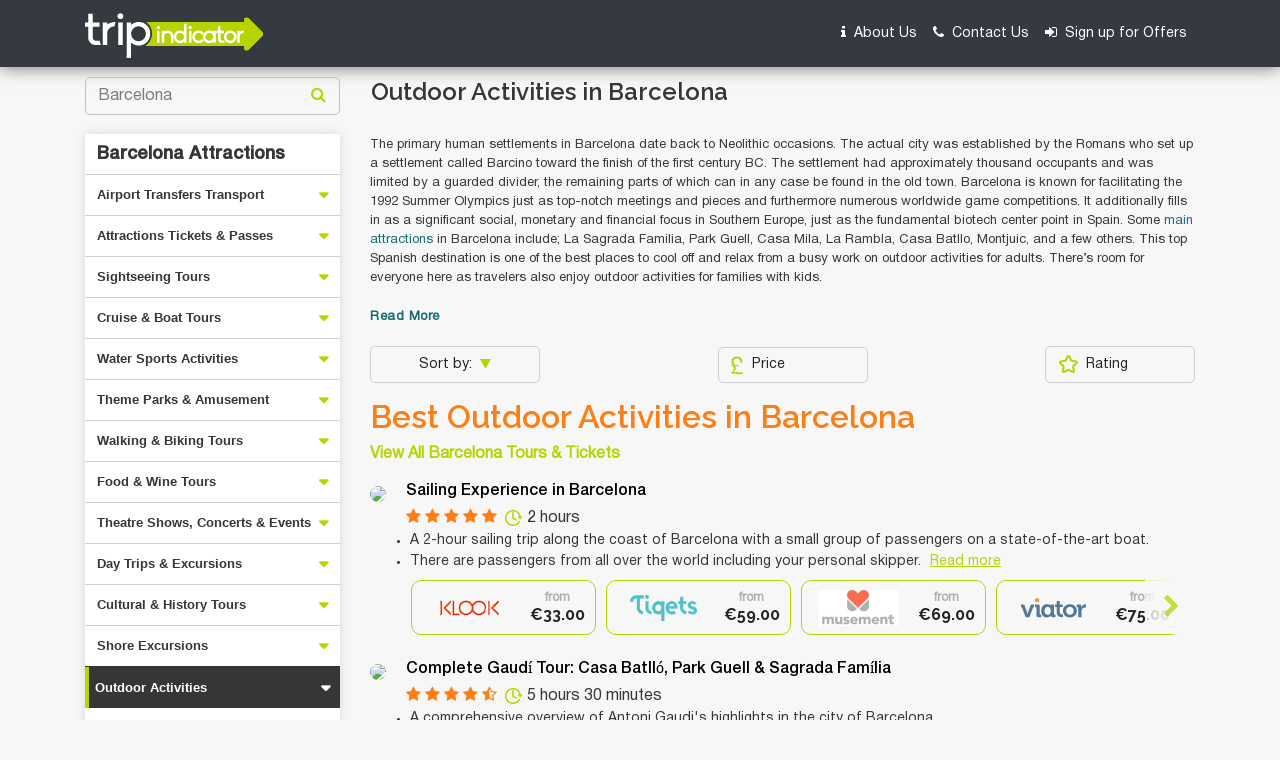

--- FILE ---
content_type: text/html; charset=UTF-8
request_url: https://www.tripindicator.com/barcelona-top-outdoor-activities/1/562/Y/9
body_size: 31697
content:
<!DOCTYPE html>
<html lang="en">

<head>
    <meta http-equiv="Content-Type" content="text/html; charset=UTF-8"/>

    <meta charset="utf-8">
<meta name="viewport" content="width=device-width, initial-scale=1.0">
<title>10 TOP Barcelona Outdoor Activities | Compare Price 2026</title>
    
<meta name="description" content="Compare Barcelona Outdoor Activities - Get the best deals on Barcelona Outdoor Activities, activities tickets, sightseeing, Barcelona day trips and reviews. Check out Barcelona Outdoor Activities Now!! "/>

<meta name="keywords" content="barcelona,outdoor activities ,barcelona outdoor activities ,outdoor activities in barcelona, best outdoor activities barcelona reviews, rating, travel"/>

<link rel="shortcut icon" href="https://www.tripindicator.com/images/all-images/favicon/favicon.ico" type="image/x-icon">
<link rel="apple-touch-icon" href="https://www.tripindicator.com/images/all-images/favicon/apple-touch-icon.png">
<link rel="apple-touch-icon" sizes="72x72" href="https://www.tripindicator.com/images/all-images/favicon/apple-touch-icon-72x72.png">
<link rel="apple-touch-icon" sizes="114x114" href="https://www.tripindicator.com/images/all-images/favicon/apple-touch-icon-114x114.png">

       <link href="https://www.tripindicator.com/assets/css/styleHome.css" rel="stylesheet">
    <link href="https://www.tripindicator.com/assets/css/searchResultsLeftsideCategory.css" rel="stylesheet">
    <script type="text/javascript" src="https://www.tripindicator.com/assets/js/jquery-2.1.3.min.js"></script>
        <!-- Start Google Schema Files Include -->
    

<script type="application/ld+json">
[
   {
      "@context"       : "http://schema.org",
      "@type"          : "BreadcrumbList",
      "itemListElement": [
         {
            "@type"    : "ListItem",
            "position" : 1,
            "item"     : {
               "@id"   : "https://www.tripindicator.com/",
               "name"  : "Home"
            }
         },
         {
            "@type"    : "ListItem",
            "position" : 2,
            "item"     : {
               "@id"  : "https://www.tripindicator.com/barcelona-top-outdoor-activities/1/562/Y/9",
               "name" : "Barcelona Outdoor Activities 2026"
            }
          }
      ]
   },

  {
     "@context" : "http://schema.org",
     "@type"    : [
        "TouristDestination"
      ],
     "address"  : {
        "@type"           : "PostalAddress",
        "addressLocality" : "Barcelona"
     },
     "name"        : "10 TOP Barcelona Outdoor Activities | Compare Price 2026",
     "description" : "Compare Barcelona Outdoor Activities - Get the best deals on Barcelona Outdoor Activities, activities tickets, sightseeing, Barcelona day trips and reviews. Check out Barcelona Outdoor Activities Now!! ",
     "url"         : "https://www.tripindicator.com/barcelona-top-outdoor-activities/1/562/Y/9",
     "touristType" : {
        "@type"        : "Audience",
        "audienceType" : [
                "Barcelona Outdoor Activities",
                "Outdoor Activities in Barcelona"

                 ]
     },
    "includesAttraction":[

              {
           "@type" : [
              "TouristAttraction"
           ],
           "name"  : "Sailing Experience in Barcelona",
           "url"   : "https://www.tripindicator.com/barcelona/ticket/sailing-experience-in-barcelona.html",
           "image" : "https://media.tacdn.com/media/attractions-splice-spp-210x118/07/01/39/28.jpg"}
        ,        {
           "@type" : [
              "TouristAttraction"
           ],
           "name"  : "Complete Gaudí Tour: Casa Batlló, Park Guell & Sagrada Família",
           "url"   : "https://www.tripindicator.com/barcelona/ticket/sagrada-familia-gaudi-guided-tour.html",
           "image" : "https://media.tacdn.com/media/attractions-splice-spp-210x118/0f/f9/91/f8.jpg"}
        ,        {
           "@type" : [
              "TouristAttraction"
           ],
           "name"  : "Montserrat Land of Shrines - One Day Small Group Hiking Tour from Barcelona",
           "url"   : "https://www.tripindicator.com/barcelona/ticket/montserrat-land-of-shrines-one-day-small-group-hiking-tour-from-barcelona.html",
           "image" : "https://media.tacdn.com/media/attractions-splice-spp-210x118/06/e7/23/43.jpg"}
        ,        {
           "@type" : [
              "TouristAttraction"
           ],
           "name"  : "Unique BBQ experience in a luxury catamaran in Barcelona",
           "url"   : "https://www.tripindicator.com/activity/unique-bbq-experience-in-a-luxury-catamaran-in-barcelona/103084P1/Y.html",
           "image" : ""}
        ,        {
           "@type" : [
              "TouristAttraction"
           ],
           "name"  : "Hot Air Balloon flight Barcelona",
           "url"   : "https://www.tripindicator.com/activity/hot-air-balloon-flight-barcelona/12559P11/Y.html",
           "image" : ""}
        ,        {
           "@type" : [
              "TouristAttraction"
           ],
           "name"  : "Mountain Train & Nuria Hike Pyrenees",
           "url"   : "https://www.tripindicator.com/activity/mountain-train-nuria-hike-pyrenees/128773P3/Y.html",
           "image" : "https://media.tacdn.com/media/attractions-splice-spp-210x118/09/94/41/9f.jpg"}
        ,        {
           "@type" : [
              "TouristAttraction"
           ],
           "name"  : "Segway Tour Barcelona",
           "url"   : "https://www.tripindicator.com/activity/segway-tour-barcelona/147059P3/Y.html",
           "image" : ""}
        ,        {
           "@type" : [
              "TouristAttraction"
           ],
           "name"  : "Barcelona Hot-air Balloon Experience with a rich Catalonian breakfast",
           "url"   : "https://www.tripindicator.com/activity/barcelona-hot-air-balloon-experience-with-a-rich-catalonian-breakfast/170867P1/Y.html",
           "image" : ""}
        ,        {
           "@type" : [
              "TouristAttraction"
           ],
           "name"  : "Barcelona Private Sailing Tour",
           "url"   : "https://www.tripindicator.com/activity/barcelona-private-sailing-tour/20038P1/Y.html",
           "image" : ""}
        ,        {
           "@type" : [
              "TouristAttraction"
           ],
           "name"  : "Barcelona with Brazilian Guide",
           "url"   : "https://www.tripindicator.com/activity/barcelona-with-brazilian-guide/239588P1/Y.html",
           "image" : "https://media.tacdn.com/media/attractions-splice-spp-210x118/0a/38/73/a1.jpg"}
        ,        {
           "@type" : [
              "TouristAttraction"
           ],
           "name"  : "Montserrat Day Trip from Barcelona",
           "url"   : "https://www.tripindicator.com/activity/montserrat-day-trip-from-barcelona/24338P54/Y.html",
           "image" : "https://media.tacdn.com/media/attractions-splice-spp-210x118/0b/c1/37/ab.jpg"}
        ,        {
           "@type" : [
              "TouristAttraction"
           ],
           "name"  : "Unique Private Luxury Sailing Tour (max 12 persons)",
           "url"   : "https://www.tripindicator.com/activity/unique-private-luxury-sailing-tour-max-12-persons-/33913P8/Y.html",
           "image" : "https://media.tacdn.com/media/attractions-splice-spp-210x118/0e/c8/b2/e7.jpg"}
        ,        {
           "@type" : [
              "TouristAttraction"
           ],
           "name"  : "Horseback Riding Tour in a Natural Park from Barcelona & Wine tasting in Penedés",
           "url"   : "https://www.tripindicator.com/activity/horseback-riding-tour-in-a-natural-park-from-barcelona-wine-tasting-in-pened-s/5728P6/Y.html",
           "image" : ""}
        ,        {
           "@type" : [
              "TouristAttraction"
           ],
           "name"  : "Costa Brava Hidden Bays & Medieval Villages Small Group Tour from Barcelona",
           "url"   : "https://www.tripindicator.com/activity/costa-brava-hidden-bays-medieval-villages-small-group-tour-from-barcelona/5728P7/Y.html",
           "image" : "https://media.tacdn.com/media/attractions-splice-spp-210x118/07/6b/72/93.jpg"}
        ,        {
           "@type" : [
              "TouristAttraction"
           ],
           "name"  : "Tours and BMC rental bikes in Barcelona",
           "url"   : "https://www.tripindicator.com/activity/tours-and-bmc-rental-bikes-in-barcelona/71212P1/Y.html",
           "image" : "https://media.tacdn.com/media/attractions-splice-spp-210x118/06/74/12/fa.jpg"}
        ,        {
           "@type" : [
              "TouristAttraction"
           ],
           "name"  : "Barcelona Private Sailing Trip",
           "url"   : "https://www.tripindicator.com/activity/barcelona-private-sailing-trip/9378P3/Y.html",
           "image" : ""}
        ,        {
           "@type" : [
              "TouristAttraction"
           ],
           "name"  : "Private Tour Trekking to Pedraforca - From Barcelona",
           "url"   : "https://www.tripindicator.com/activity/private-tour-trekking-to-pedraforca-from-barcelona/144682P43/Y.html",
           "image" : "https://media.tacdn.com/media/attractions-splice-spp-210x118/09/f0/4f/e0.jpg"}
        ,        {
           "@type" : [
              "TouristAttraction"
           ],
           "name"  : "1-Hour Park Guell Gaudi's Wonder Guided Tour Max 6 People Group",
           "url"   : "https://www.tripindicator.com/activity/1-hour-park-guell-gaudi-s-wonder-guided-tour-max-6-people-group/6718P183/Y.html",
           "image" : "https://media.tacdn.com/media/attractions-splice-spp-210x118/0e/2c/49/45.jpg"}
        ,        {
           "@type" : [
              "TouristAttraction"
           ],
           "name"  : "Sagrada Familia - 2H Segway Tour",
           "url"   : "https://www.tripindicator.com/activity/sagrada-familia-2h-segway-tour/16827P6/Y.html",
           "image" : "https://media.tacdn.com/media/attractions-splice-spp-210x118/0a/08/04/ff.jpg"}
        ,        {
           "@type" : [
              "TouristAttraction"
           ],
           "name"  : "Montserrat Monastery & Horse Riding Experience from Barcelona",
           "url"   : "https://www.tripindicator.com/activity/montserrat-monastery-horse-riding-experience-from-barcelona/6874P21/Y.html",
           "image" : "https://media.tacdn.com/media/attractions-splice-spp-210x118/07/a4/72/4b.jpg"}
        
      ]
  },

  {
       "@type"           : "ItemList",
       "@context"        : "https://schema.org/",
       "name"            : "Barcelona",
       "description" 	   : "Compare Barcelona Outdoor Activities - Get the best deals on Barcelona Outdoor Activities, activities tickets, sightseeing, Barcelona day trips and reviews. Check out Barcelona Outdoor Activities Now!! ",
       "itemListOrder"   : "http://schema.org/ItemListOrderAscending",
       "itemListElement" : [

        
        {
           "@type"    : "ListItem",
           "name"     : "Sailing Experience in Barcelona",
           "position" : 1,
           "item"     : {
            "@type"  : "Product",
            "name"   : "Sailing Experience in Barcelona",
            "url"    : "https://www.tripindicator.com/barcelona-top-outdoor-activities/1/562/Y/9#tour-1",
            "image"  : "https://media.tacdn.com/media/attractions-splice-spp-210x118/07/01/39/28.jpg",
            "description":"A 2-hour sailing trip along the coast of Barcelona with a small group of passengers on a state-of-the-art boat.  There a...",
            "offers" : {
             "@type" : "Offer",
             "price" : "75.00",
             "priceCurrency":"EUR",
             "url"   : "https://www.tripindicator.com/barcelona/ticket/sailing-experience-in-barcelona.html"
            }
            ,
            "aggregateRating" : {
               "@type"       : "AggregateRating",
               "ratingValue" : "5",
               "reviewCount" : "56"
             }

             
            ,
            "review" : {
                  "@type"  : "Review",
                  "author" : "Travellers reviews",
                  "reviewRating" : {
                      "@type"       : "Rating",
                      "ratingValue" : "5"
                  }
            }
            
          }
        }
        ,
        {
           "@type"    : "ListItem",
           "name"     : "Complete Gaudí Tour: Casa Batlló, Park Guell & Sagrada Família",
           "position" : 2,
           "item"     : {
            "@type"  : "Product",
            "name"   : "Complete Gaudí Tour: Casa Batlló, Park Guell & Sagrada Família",
            "url"    : "https://www.tripindicator.com/barcelona-top-outdoor-activities/1/562/Y/9#tour-2",
            "image"  : "https://media.tacdn.com/media/attractions-splice-spp-210x118/0f/f9/91/f8.jpg",
            "description":"A comprehensive overview of Antoni Gaudi's highlights in the city of Barcelona.A sightseeing tour of the city's most pop...",
            "offers" : {
             "@type" : "Offer",
             "price" : "179.56",
             "priceCurrency":"EUR",
             "url"   : "https://www.tripindicator.com/barcelona/ticket/sagrada-familia-gaudi-guided-tour.html"
            }
            ,
            "aggregateRating" : {
               "@type"       : "AggregateRating",
               "ratingValue" : "4.80758",
               "reviewCount" : "343"
             }

             
            ,
            "review" : {
                  "@type"  : "Review",
                  "author" : "Travellers reviews",
                  "reviewRating" : {
                      "@type"       : "Rating",
                      "ratingValue" : "4.80758"
                  }
            }
            
          }
        }
        ,
        {
           "@type"    : "ListItem",
           "name"     : "Montserrat Land of Shrines - One Day Small Group Hiking Tour from Barcelona",
           "position" : 3,
           "item"     : {
            "@type"  : "Product",
            "name"   : "Montserrat Land of Shrines - One Day Small Group Hiking Tour from Barcelona",
            "url"    : "https://www.tripindicator.com/barcelona-top-outdoor-activities/1/562/Y/9#tour-3",
            "image"  : "https://media.tacdn.com/media/attractions-splice-spp-210x118/06/e7/23/43.jpg",
            "description":"An 8-man tour which takes you up close & personal with the Montserrat mountains.  This tour takes you from the busy city...",
            "offers" : {
             "@type" : "Offer",
             "price" : "115.00",
             "priceCurrency":"EUR",
             "url"   : "https://www.tripindicator.com/barcelona/ticket/montserrat-land-of-shrines-one-day-small-group-hiking-tour-from-barcelona.html"
            }
            ,
            "aggregateRating" : {
               "@type"       : "AggregateRating",
               "ratingValue" : "4.76471",
               "reviewCount" : "34"
             }

             
            ,
            "review" : {
                  "@type"  : "Review",
                  "author" : "Travellers reviews",
                  "reviewRating" : {
                      "@type"       : "Rating",
                      "ratingValue" : "4.76471"
                  }
            }
            
          }
        }
        ,
        {
           "@type"    : "ListItem",
           "name"     : "Unique BBQ experience in a luxury catamaran in Barcelona",
           "position" : 4,
           "item"     : {
            "@type"  : "Product",
            "name"   : "Unique BBQ experience in a luxury catamaran in Barcelona",
            "url"    : "https://www.tripindicator.com/barcelona-top-outdoor-activities/1/562/Y/9#tour-4",
            "image"  : "",
            "description":"",
            "offers" : {
             "@type" : "Offer",
             "price" : "100.00",
             "priceCurrency":"EUR",
             "url"   : "https://www.tripindicator.com/activity/unique-bbq-experience-in-a-luxury-catamaran-in-barcelona/103084P1/Y.html"
            }
            
            
          }
        }
        ,
        {
           "@type"    : "ListItem",
           "name"     : "Hot Air Balloon flight Barcelona",
           "position" : 5,
           "item"     : {
            "@type"  : "Product",
            "name"   : "Hot Air Balloon flight Barcelona",
            "url"    : "https://www.tripindicator.com/barcelona-top-outdoor-activities/1/562/Y/9#tour-5",
            "image"  : "",
            "description":"",
            "offers" : {
             "@type" : "Offer",
             "price" : "170.00",
             "priceCurrency":"EUR",
             "url"   : "https://www.tripindicator.com/activity/hot-air-balloon-flight-barcelona/12559P11/Y.html"
            }
            
            
          }
        }
        ,
        {
           "@type"    : "ListItem",
           "name"     : "Mountain Train & Nuria Hike Pyrenees",
           "position" : 6,
           "item"     : {
            "@type"  : "Product",
            "name"   : "Mountain Train & Nuria Hike Pyrenees",
            "url"    : "https://www.tripindicator.com/barcelona-top-outdoor-activities/1/562/Y/9#tour-6",
            "image"  : "https://media.tacdn.com/media/attractions-splice-spp-210x118/09/94/41/9f.jpg",
            "description":"",
            "offers" : {
             "@type" : "Offer",
             "price" : "92.27",
             "priceCurrency":"EUR",
             "url"   : "https://www.tripindicator.com/activity/mountain-train-nuria-hike-pyrenees/128773P3/Y.html"
            }
            ,
            "aggregateRating" : {
               "@type"       : "AggregateRating",
               "ratingValue" : "5",
               "reviewCount" : "2"
             }

             
            ,
            "review" : {
                  "@type"  : "Review",
                  "author" : "Travellers reviews",
                  "reviewRating" : {
                      "@type"       : "Rating",
                      "ratingValue" : "5"
                  }
            }
            
          }
        }
        ,
        {
           "@type"    : "ListItem",
           "name"     : "Segway Tour Barcelona",
           "position" : 7,
           "item"     : {
            "@type"  : "Product",
            "name"   : "Segway Tour Barcelona",
            "url"    : "https://www.tripindicator.com/barcelona-top-outdoor-activities/1/562/Y/9#tour-7",
            "image"  : "",
            "description":"",
            "offers" : {
             "@type" : "Offer",
             "price" : "42.34",
             "priceCurrency":"EUR",
             "url"   : "https://www.tripindicator.com/activity/segway-tour-barcelona/147059P3/Y.html"
            }
            
            
          }
        }
        ,
        {
           "@type"    : "ListItem",
           "name"     : "Barcelona Hot-air Balloon Experience with a rich Catalonian breakfast",
           "position" : 8,
           "item"     : {
            "@type"  : "Product",
            "name"   : "Barcelona Hot-air Balloon Experience with a rich Catalonian breakfast",
            "url"    : "https://www.tripindicator.com/barcelona-top-outdoor-activities/1/562/Y/9#tour-8",
            "image"  : "",
            "description":"",
            "offers" : {
             "@type" : "Offer",
             "price" : "173.68",
             "priceCurrency":"EUR",
             "url"   : "https://www.tripindicator.com/activity/barcelona-hot-air-balloon-experience-with-a-rich-catalonian-breakfast/170867P1/Y.html"
            }
            
            
          }
        }
        ,
        {
           "@type"    : "ListItem",
           "name"     : "Barcelona Private Sailing Tour",
           "position" : 9,
           "item"     : {
            "@type"  : "Product",
            "name"   : "Barcelona Private Sailing Tour",
            "url"    : "https://www.tripindicator.com/barcelona-top-outdoor-activities/1/562/Y/9#tour-9",
            "image"  : "",
            "description":"",
            "offers" : {
             "@type" : "Offer",
             "price" : "262.90",
             "priceCurrency":"EUR",
             "url"   : "https://www.tripindicator.com/activity/barcelona-private-sailing-tour/20038P1/Y.html"
            }
            
            
          }
        }
        ,
        {
           "@type"    : "ListItem",
           "name"     : "Barcelona with Brazilian Guide",
           "position" : 10,
           "item"     : {
            "@type"  : "Product",
            "name"   : "Barcelona with Brazilian Guide",
            "url"    : "https://www.tripindicator.com/barcelona-top-outdoor-activities/1/562/Y/9#tour-10",
            "image"  : "https://media.tacdn.com/media/attractions-splice-spp-210x118/0a/38/73/a1.jpg",
            "description":"",
            "offers" : {
             "@type" : "Offer",
             "price" : "54.96",
             "priceCurrency":"EUR",
             "url"   : "https://www.tripindicator.com/activity/barcelona-with-brazilian-guide/239588P1/Y.html"
            }
            
            
          }
        }
        ,
        {
           "@type"    : "ListItem",
           "name"     : "Montserrat Day Trip from Barcelona",
           "position" : 11,
           "item"     : {
            "@type"  : "Product",
            "name"   : "Montserrat Day Trip from Barcelona",
            "url"    : "https://www.tripindicator.com/barcelona-top-outdoor-activities/1/562/Y/9#tour-11",
            "image"  : "https://media.tacdn.com/media/attractions-splice-spp-210x118/0b/c1/37/ab.jpg",
            "description":"",
            "offers" : {
             "@type" : "Offer",
             "price" : "96.45",
             "priceCurrency":"EUR",
             "url"   : "https://www.tripindicator.com/activity/montserrat-day-trip-from-barcelona/24338P54/Y.html"
            }
            ,
            "aggregateRating" : {
               "@type"       : "AggregateRating",
               "ratingValue" : "5",
               "reviewCount" : "1"
             }

             
            ,
            "review" : {
                  "@type"  : "Review",
                  "author" : "Travellers reviews",
                  "reviewRating" : {
                      "@type"       : "Rating",
                      "ratingValue" : "5"
                  }
            }
            
          }
        }
        ,
        {
           "@type"    : "ListItem",
           "name"     : "Unique Private Luxury Sailing Tour (max 12 persons)",
           "position" : 12,
           "item"     : {
            "@type"  : "Product",
            "name"   : "Unique Private Luxury Sailing Tour (max 12 persons)",
            "url"    : "https://www.tripindicator.com/barcelona-top-outdoor-activities/1/562/Y/9#tour-12",
            "image"  : "https://media.tacdn.com/media/attractions-splice-spp-210x118/0e/c8/b2/e7.jpg",
            "description":"",
            "offers" : {
             "@type" : "Offer",
             "price" : "280.00",
             "priceCurrency":"EUR",
             "url"   : "https://www.tripindicator.com/activity/unique-private-luxury-sailing-tour-max-12-persons-/33913P8/Y.html"
            }
            ,
            "aggregateRating" : {
               "@type"       : "AggregateRating",
               "ratingValue" : "5",
               "reviewCount" : "50"
             }

             
            ,
            "review" : {
                  "@type"  : "Review",
                  "author" : "Travellers reviews",
                  "reviewRating" : {
                      "@type"       : "Rating",
                      "ratingValue" : "5"
                  }
            }
            
          }
        }
        ,
        {
           "@type"    : "ListItem",
           "name"     : "Horseback Riding Tour in a Natural Park from Barcelona & Wine tasting in Penedés",
           "position" : 13,
           "item"     : {
            "@type"  : "Product",
            "name"   : "Horseback Riding Tour in a Natural Park from Barcelona & Wine tasting in Penedés",
            "url"    : "https://www.tripindicator.com/barcelona-top-outdoor-activities/1/562/Y/9#tour-13",
            "image"  : "",
            "description":"",
            "offers" : {
             "@type" : "Offer",
             "price" : "185.47",
             "priceCurrency":"EUR",
             "url"   : "https://www.tripindicator.com/activity/horseback-riding-tour-in-a-natural-park-from-barcelona-wine-tasting-in-pened-s/5728P6/Y.html"
            }
            
            
          }
        }
        ,
        {
           "@type"    : "ListItem",
           "name"     : "Costa Brava Hidden Bays & Medieval Villages Small Group Tour from Barcelona",
           "position" : 14,
           "item"     : {
            "@type"  : "Product",
            "name"   : "Costa Brava Hidden Bays & Medieval Villages Small Group Tour from Barcelona",
            "url"    : "https://www.tripindicator.com/barcelona-top-outdoor-activities/1/562/Y/9#tour-14",
            "image"  : "https://media.tacdn.com/media/attractions-splice-spp-210x118/07/6b/72/93.jpg",
            "description":"",
            "offers" : {
             "@type" : "Offer",
             "price" : "90.57",
             "priceCurrency":"EUR",
             "url"   : "https://www.tripindicator.com/activity/costa-brava-hidden-bays-medieval-villages-small-group-tour-from-barcelona/5728P7/Y.html"
            }
            ,
            "aggregateRating" : {
               "@type"       : "AggregateRating",
               "ratingValue" : "4.7",
               "reviewCount" : "13"
             }

             
            ,
            "review" : {
                  "@type"  : "Review",
                  "author" : "Travellers reviews",
                  "reviewRating" : {
                      "@type"       : "Rating",
                      "ratingValue" : "4.7"
                  }
            }
            
          }
        }
        ,
        {
           "@type"    : "ListItem",
           "name"     : "Tours and BMC rental bikes in Barcelona",
           "position" : 15,
           "item"     : {
            "@type"  : "Product",
            "name"   : "Tours and BMC rental bikes in Barcelona",
            "url"    : "https://www.tripindicator.com/barcelona-top-outdoor-activities/1/562/Y/9#tour-15",
            "image"  : "https://media.tacdn.com/media/attractions-splice-spp-210x118/06/74/12/fa.jpg",
            "description":"",
            "offers" : {
             "@type" : "Offer",
             "price" : "86.50",
             "priceCurrency":"EUR",
             "url"   : "https://www.tripindicator.com/activity/tours-and-bmc-rental-bikes-in-barcelona/71212P1/Y.html"
            }
            ,
            "aggregateRating" : {
               "@type"       : "AggregateRating",
               "ratingValue" : "5",
               "reviewCount" : "5"
             }

             
            ,
            "review" : {
                  "@type"  : "Review",
                  "author" : "Travellers reviews",
                  "reviewRating" : {
                      "@type"       : "Rating",
                      "ratingValue" : "5"
                  }
            }
            
          }
        }
        ,
        {
           "@type"    : "ListItem",
           "name"     : "Barcelona Private Sailing Trip",
           "position" : 16,
           "item"     : {
            "@type"  : "Product",
            "name"   : "Barcelona Private Sailing Trip",
            "url"    : "https://www.tripindicator.com/barcelona-top-outdoor-activities/1/562/Y/9#tour-16",
            "image"  : "",
            "description":"",
            "offers" : {
             "@type" : "Offer",
             "price" : "356.18",
             "priceCurrency":"EUR",
             "url"   : "https://www.tripindicator.com/activity/barcelona-private-sailing-trip/9378P3/Y.html"
            }
            
            
          }
        }
        ,
        {
           "@type"    : "ListItem",
           "name"     : "Private Tour Trekking to Pedraforca - From Barcelona",
           "position" : 17,
           "item"     : {
            "@type"  : "Product",
            "name"   : "Private Tour Trekking to Pedraforca - From Barcelona",
            "url"    : "https://www.tripindicator.com/barcelona-top-outdoor-activities/1/562/Y/9#tour-17",
            "image"  : "https://media.tacdn.com/media/attractions-splice-spp-210x118/09/f0/4f/e0.jpg",
            "description":"",
            "offers" : {
             "@type" : "Offer",
             "price" : "750.00",
             "priceCurrency":"EUR",
             "url"   : "https://www.tripindicator.com/activity/private-tour-trekking-to-pedraforca-from-barcelona/144682P43/Y.html"
            }
            
            
          }
        }
        ,
        {
           "@type"    : "ListItem",
           "name"     : "1-Hour Park Guell Gaudi's Wonder Guided Tour Max 6 People Group",
           "position" : 18,
           "item"     : {
            "@type"  : "Product",
            "name"   : "1-Hour Park Guell Gaudi's Wonder Guided Tour Max 6 People Group",
            "url"    : "https://www.tripindicator.com/barcelona-top-outdoor-activities/1/562/Y/9#tour-18",
            "image"  : "https://media.tacdn.com/media/attractions-splice-spp-210x118/0e/2c/49/45.jpg",
            "description":"",
            "offers" : {
             "@type" : "Offer",
             "price" : "109.00",
             "priceCurrency":"EUR",
             "url"   : "https://www.tripindicator.com/activity/1-hour-park-guell-gaudi-s-wonder-guided-tour-max-6-people-group/6718P183/Y.html"
            }
            ,
            "aggregateRating" : {
               "@type"       : "AggregateRating",
               "ratingValue" : "5",
               "reviewCount" : "3"
             }

             
            ,
            "review" : {
                  "@type"  : "Review",
                  "author" : "Travellers reviews",
                  "reviewRating" : {
                      "@type"       : "Rating",
                      "ratingValue" : "5"
                  }
            }
            
          }
        }
        ,
        {
           "@type"    : "ListItem",
           "name"     : "Sagrada Familia - 2H Segway Tour",
           "position" : 19,
           "item"     : {
            "@type"  : "Product",
            "name"   : "Sagrada Familia - 2H Segway Tour",
            "url"    : "https://www.tripindicator.com/barcelona-top-outdoor-activities/1/562/Y/9#tour-19",
            "image"  : "https://media.tacdn.com/media/attractions-splice-spp-210x118/0a/08/04/ff.jpg",
            "description":"",
            "offers" : {
             "@type" : "Offer",
             "price" : "59.00",
             "priceCurrency":"EUR",
             "url"   : "https://www.tripindicator.com/activity/sagrada-familia-2h-segway-tour/16827P6/Y.html"
            }
            ,
            "aggregateRating" : {
               "@type"       : "AggregateRating",
               "ratingValue" : "5",
               "reviewCount" : "3"
             }

             
            ,
            "review" : {
                  "@type"  : "Review",
                  "author" : "Travellers reviews",
                  "reviewRating" : {
                      "@type"       : "Rating",
                      "ratingValue" : "5"
                  }
            }
            
          }
        }
        ,
        {
           "@type"    : "ListItem",
           "name"     : "Montserrat Monastery & Horse Riding Experience from Barcelona",
           "position" : 20,
           "item"     : {
            "@type"  : "Product",
            "name"   : "Montserrat Monastery & Horse Riding Experience from Barcelona",
            "url"    : "https://www.tripindicator.com/barcelona-top-outdoor-activities/1/562/Y/9#tour-20",
            "image"  : "https://media.tacdn.com/media/attractions-splice-spp-210x118/07/a4/72/4b.jpg",
            "description":"",
            "offers" : {
             "@type" : "Offer",
             "price" : "116.99",
             "priceCurrency":"EUR",
             "url"   : "https://www.tripindicator.com/activity/montserrat-monastery-horse-riding-experience-from-barcelona/6874P21/Y.html"
            }
            ,
            "aggregateRating" : {
               "@type"       : "AggregateRating",
               "ratingValue" : "4.86492",
               "reviewCount" : "533"
             }

             
            ,
            "review" : {
                  "@type"  : "Review",
                  "author" : "Travellers reviews",
                  "reviewRating" : {
                      "@type"       : "Rating",
                      "ratingValue" : "4.86492"
                  }
            }
            
          }
        }
        
        ]
    }

]
</script>
 
    <!-- End Google Schema Files Include -->
<!-- Google tag (gtag.js) -->
<script async src="https://www.googletagmanager.com/gtag/js?id=G-5XF5QMEVF6"></script>
<script>
  window.dataLayer = window.dataLayer || [];
  function gtag(){dataLayer.push(arguments);}
  gtag('js', new Date());

  gtag('config', 'G-5XF5QMEVF6');
</script>
    <script type="application/ld+json">
	{
	  "@context": "https://schema.org",
	  "@type": "Organization",
	  "name": "Tripindicator",
	  "legalName" : "Smooth Move Consultancy Ltd",
	  "url": "https://www.tripindicator.com/",
	  "logo": "https://www.tripindicator.com/images/logo.png",
	  "sameAs": [
	    "https://www.facebook.com/TripIndicator.comOfficial/",
	    "https://twitter.com/tripindicator",
	    "https://in.pinterest.com/tripindicatorofficial/"
	  ]
	}
	</script>


	<script type="application/ld+json">
	{
	  "@context" : "http://schema.org",
	  "@type" : "WebSite",
	  "name" : "Tripindicator",
	  "url" : "https://www.tripindicator.com/",
	  "potentialAction" : {
	    "@type" : "SearchAction",
	    "target" : "https://www.tripindicator.com/Product/autocomplete?term={search_term}",
	    "query-input" : "required name=search_term"
	  }
	}
	</script>
</head>

<body>

    <!-- Start Header -->
    <header>
      <nav class="navbar navbar-expand-md navbar-dark bg-dark">
        <div class="container">
            <a class="navbar-brand" href="https://www.tripindicator.com/"><img src="https://www.tripindicator.com/assets/images/logo.png" alt="Tripindicator logo"></a>
            <button class="navbar-toggler" type="button" data-toggle="collapse" data-target="#navbarCollapse" aria-controls="navbarCollapse" aria-expanded="false" aria-label="Toggle navigation">
              <span class="navbar-toggler-icon"></span>
            </button>
            <div class="collapse navbar-collapse" id="navbarCollapse">
              <ul class="navbar-nav ml-auto">
                <li class="nav-item">
                  <a class="nav-link" rel="nofollow" href="https://www.tripindicator.com/aboutus.html"><i class="fa fa-info mr-1" aria-hidden="true"></i> About Us</a>
                </li>
                <li class="nav-item">
                  <a class="nav-link" rel="nofollow" href="https://www.tripindicator.com/contact-us.html"><i class="fa fa-phone mr-1" aria-hidden="true"></i> Contact Us</a>
                </li>
                <li class="nav-item">
                  <a class="nav-link" rel="nofollow" href="https://www.tripindicator.com/Homepage/signUp.html"><i class="fa fa-sign-in mr-1" aria-hidden="true"></i> Sign up for Offers</a>
                </li>
              </ul>
            </div>
        </div>
      </nav>
    </header>
    <!-- End Header -->
    <!-- Covid 19 section start -->
      
	 <!-- Emergency banner content -->

   <section class="emergency-banner-content">
          <div class="container">
              <div class="row">
                  <div class="col-lg-12">
                      <div class="content-msg">
                          <div class="heading"> </div>
                          <div class="sub-heading"></div>
                          <i class="fa fa-times ml-auto" aria-hidden="true" onclick="closeCovid()"></i>
                      </div>
                  </div>
              </div>
          </div>
      </section>

	<!-- end Emergency banner content -->


<script type="text/javascript">
    $(document).ready(function(){
        $(".emergency-banner-content .content-msg i").click(function(){
            $(".emergency-banner-content").addClass("d-none");
        });

        var div_top = $('.emergency-banner-content').offset().top;

        $(window).scroll(function() {
            var window_top = $(window).scrollTop() - 0;
            if (window_top > div_top) {
                if (!$('.emergency-banner-content').is('.sticky-section')) {
                    $('.emergency-banner-content').addClass('sticky-section');
                }
            } else {
                $('.emergency-banner-content').removeClass('sticky-section');
            }
        });
    });

</script>
    <!-- End covid 19 sectiob -->


<link rel='stylesheet' href='https://cdnjs.cloudflare.com/ajax/libs/slick-carousel/1.5.8/slick.min.css'>
<link rel='stylesheet' href='https://cdnjs.cloudflare.com/ajax/libs/slick-carousel/1.5.8/slick-theme.min.css'>
<style type="text/css">
    .hideContentRow {
        display: none !important;
    }

    .readMoreColor {
        background-color: #B7D300;
        color: white;
    }

    .irs.js-irs-0 {
        display: none !important;
    }

    .bread-crumb a {
	color: #186b6d !important;
    }

    .h3  {
	padding-bottom: 0px !important;
	margin-bottom: 0px !important;ß
    }
    .icon-carousel {
	padding-bottom: 15px !important;
    }
    .search-intro h3 {
    font-weight: bold;
    font-style: normal;
}
</style>

<div class="wrapper">
    <!-- Start Search result section -->
                    

    <section class="search-result">
        <input type="hidden" name="minPrice" id="minPrice">
        <input type="hidden" name="maxPrice" id ="maxPrice">
        <div class="container">
            <div class="row">
                <div class="col-lg-3 col-md-4">
                    <div class="search-top pb-1">
                        <form method="post" name="searchCityForm" id="searchCityForm" class="input-group">
                            <input type="hidden" name="destId" id="destId">
                            <input type="hidden" name="city" id="city">
                            <input type="hidden" name="cat_id" id="cat_id">
                            <input type="hidden" name="product_code" id="product_code">
                            <input type="hidden" name="cat_icon" id="cat_icon">
                            <input type="hidden" name="is_tripindicator" id="is_tripindicator">
                            <input type="hidden" name="productUrl" id="productUrl">
                            <input type="text" class="form-control" placeholder="Barcelona " id="search" name="search">
                            <div class="input-group-append">
                                <button class="btn" type="submit"> <i class="fa fa-search"></i> </button>
                            </div>
                        </form>

                    </div>
                    <div class="bread-crumb d-block d-md-none">
                        <div class="container">
                            <div class="row align-items-center px-3">

								    <p class="pt-2"><span class="d-none d-md-flex">
				                    <a class="mr-1" href="https://www.tripindicator.com/">Home</a> / <a class="mx-1" href="https://www.tripindicator.com/best-barcelona-tours.html"> Barcelona Tours & ticket</a><span id="category"></span>
                                </span>
 </p>
				 

                            
<ul class="share_social my-2 ml-auto">
  <li>
  <a href="https://www.facebook.com/sharer/sharer.php?u=https%3A%2F%2Fwww.tripindicator.com%2Fbarcelona-top-outdoor-activities%2F1%2F562%2FY%2F9&amp;src=sdkpreparse" rel="noopener" target="_blank"><img src="https://www.tripindicator.com/assets/images/facebook.png"alt="facebook"></a>
  </li>
  <li>
  <a href="https://twitter.com/intent/tweet?text=https%3A%2F%2Fwww.tripindicator.com%2Fbarcelona-top-outdoor-activities%2F1%2F562%2FY%2F9" rel="noopener" target="_blank"><img src="https://www.tripindicator.com/assets/images/twitter.png" alt="twitter"></a>
  </li>
  <li>
  <a href="http://pinterest.com/pin/create/button/?url=https%3A%2F%2Fwww.tripindicator.com%2Fbarcelona-top-outdoor-activities%2F1%2F562%2FY%2F9&description=Barcelona Tours" target="_blank" rel="noopener"><img src="https://www.tripindicator.com/assets/images/pinterest.png" rel="noopener" alt="pinterest"></a>
  </li>             
   <li>                           
  <a href="https://api.whatsapp.com/send?text=https%3A%2F%2Fwww.tripindicator.com%2Fbarcelona-top-outdoor-activities%2F1%2F562%2FY%2F9" target="_blank" rel="noopener"><img src="https://www.tripindicator.com/assets/images/whatsapp.png" alt="Whatsapp"></a>
  </li>                           
  <li>
  <a href="https://www.linkedin.com/shareArticle?mini=true&amp;url=https%3A%2F%2Fwww.tripindicator.com%2Fbarcelona-top-outdoor-activities%2F1%2F562%2FY%2F9&amp;title=Barcelona Tours" target="_blank" rel="noopener"><img src="https://www.tripindicator.com/assets/images/linkedin.png" alt="linkedin"></a>
  </li>
</ul>

                        </div>
                        </div>
                    </div>

                    <nav class="navbar navbar-expand-lg navbar-dark categoryListing">

                        <div class="collapse navbar-collapse" id="navbarCollapse1">

                            <ul class="navbar-nav mr-auto sidenav" id="navAccordion1">
                                <li class="nav-item"> <a class="nav-link HelveticaNeueMedium font-18" href="https://www.tripindicator.com/barcelona-activities/1/562/Y.html" onclick='allTourClick()' id="hasSubItems" aria-expanded="false">Barcelona Attractions</a> </li>
                              
                                <li class="nav-item ">
                                    <input type="hidden" name="catId" id="catId" value="">
                                    <input type="hidden" name="catName" id="catName" value="Airport Transfers & City Transport">
				   
                                                                       <a class="nav-link nav-link-collapse " href="https://www.tripindicator.com/barcelona-top-airport-transfers-city-transport/1/562/Y/15" id="hasSubItems_15" data-target="#collapseSubItems15" aria-controls="collapseSubItems15" aria-expanded="false"  data-catid="15" data-cat_name="Airport Transfers & City Transport">
                                        Airport Transfers Transport                                    </a>

                                    <ul class="nav-second-level collapse" id="collapseSubItems15" data-parent="#navAccordion1">
                                                                                                                       <li class="nav-item">
                                            <input type="hidden" name="subCatId" id="subCatId" value="">
                                            <a class="nav-link subcatName" href="https://www.tripindicator.com/barcelona-top-airport-ground-transfers/1/562/Y/15/52" name="subcatName" id="subcatName_52"> <span class="nav-link-text">Airport & Ground Transfers</span> </a>
                                        </li>
                                                                                <li class="nav-item">
                                            <input type="hidden" name="subCatId" id="subCatId" value="">
                                            <a class="nav-link subcatName" href="https://www.tripindicator.com/barcelona-top-bus-services/1/562/Y/15/100" name="subcatName" id="subcatName_100"> <span class="nav-link-text">Bus Services</span> </a>
                                        </li>
                                                                                <li class="nav-item">
                                            <input type="hidden" name="subCatId" id="subCatId" value="">
                                            <a class="nav-link subcatName" href="https://www.tripindicator.com/barcelona-top-port-transfers-/1/562/Y/15/112" name="subcatName" id="subcatName_112"> <span class="nav-link-text">Port Transfers </span> </a>
                                        </li>
                                                                                <li class="nav-item">
                                            <input type="hidden" name="subCatId" id="subCatId" value="">
                                            <a class="nav-link subcatName" href="https://www.tripindicator.com/barcelona-top-private-drivers/1/562/Y/15/32762" name="subcatName" id="subcatName_32762"> <span class="nav-link-text">Private Drivers</span> </a>
                                        </li>
                                                                                <li class="nav-item">
                                            <input type="hidden" name="subCatId" id="subCatId" value="">
                                            <a class="nav-link subcatName" href="https://www.tripindicator.com/barcelona-top-water-transfers/1/562/Y/15/40311" name="subcatName" id="subcatName_40311"> <span class="nav-link-text">Water Transfers</span> </a>
                                        </li>
                                                                                                                    </ul>

                                </li>
                                
                                <li class="nav-item ">
                                    <input type="hidden" name="catId" id="catId" value="">
                                    <input type="hidden" name="catName" id="catName" value="Attractions Tickets & Passes">
				   
                                                                       <a class="nav-link nav-link-collapse " href="https://www.tripindicator.com/barcelona-top-attractions-tickets-passes/1/562/Y/8" id="hasSubItems_8" data-target="#collapseSubItems8" aria-controls="collapseSubItems8" aria-expanded="false"  data-catid="8" data-cat_name="Attractions Tickets & Passes">
                                        Attractions Tickets & Passes                                    </a>

                                    <ul class="nav-second-level collapse" id="collapseSubItems8" data-parent="#navAccordion1">
                                                                                                                       <li class="nav-item">
                                            <input type="hidden" name="subCatId" id="subCatId" value="">
                                            <a class="nav-link subcatName" href="https://www.tripindicator.com/barcelona-top-attraction-tickets/1/562/Y/8/29" name="subcatName" id="subcatName_29"> <span class="nav-link-text">Attraction Tickets</span> </a>
                                        </li>
                                                                                <li class="nav-item">
                                            <input type="hidden" name="subCatId" id="subCatId" value="">
                                            <a class="nav-link subcatName" href="https://www.tripindicator.com/barcelona-top-museum-tickets-passes/1/562/Y/8/31" name="subcatName" id="subcatName_31"> <span class="nav-link-text">Museum Tickets & Passes</span> </a>
                                        </li>
                                                                                <li class="nav-item">
                                            <input type="hidden" name="subCatId" id="subCatId" value="">
                                            <a class="nav-link subcatName" href="https://www.tripindicator.com/barcelona-top-sightseeing-passes/1/562/Y/8/30" name="subcatName" id="subcatName_30"> <span class="nav-link-text">Sightseeing Passes</span> </a>
                                        </li>
                                                                                <li class="nav-item">
                                            <input type="hidden" name="subCatId" id="subCatId" value="">
                                            <a class="nav-link subcatName" href="https://www.tripindicator.com/barcelona-top-sporting-event-tickets-passes/1/562/Y/8/40306" name="subcatName" id="subcatName_40306"> <span class="nav-link-text">Sporting Event Tickets & Passes</span> </a>
                                        </li>
                                                                                                                    </ul>

                                </li>
                                
                                <li class="nav-item ">
                                    <input type="hidden" name="catId" id="catId" value="">
                                    <input type="hidden" name="catName" id="catName" value="Sightseeing Tours">
				   
                                                                       <a class="nav-link nav-link-collapse " href="https://www.tripindicator.com/barcelona-top-sightseeing-tours/1/562/Y/12" id="hasSubItems_12" data-target="#collapseSubItems12" aria-controls="collapseSubItems12" aria-expanded="false"  data-catid="12" data-cat_name="Sightseeing Tours">
                                        Sightseeing Tours                                    </a>

                                    <ul class="nav-second-level collapse" id="collapseSubItems12" data-parent="#navAccordion1">
                                                                                                                       <li class="nav-item">
                                            <input type="hidden" name="subCatId" id="subCatId" value="">
                                            <a class="nav-link subcatName" href="https://www.tripindicator.com/barcelona-top-audio-guided-tours/1/562/Y/12/26963" name="subcatName" id="subcatName_26963"> <span class="nav-link-text">Audio Guided Tours</span> </a>
                                        </li>
                                                                                <li class="nav-item">
                                            <input type="hidden" name="subCatId" id="subCatId" value="">
                                            <a class="nav-link subcatName" href="https://www.tripindicator.com/barcelona-top-bike-rentals/1/562/Y/12/26959" name="subcatName" id="subcatName_26959"> <span class="nav-link-text">Bike Rentals</span> </a>
                                        </li>
                                                                                <li class="nav-item">
                                            <input type="hidden" name="subCatId" id="subCatId" value="">
                                            <a class="nav-link subcatName" href="https://www.tripindicator.com/barcelona-top-bus-minivan-tours/1/562/Y/12/98" name="subcatName" id="subcatName_98"> <span class="nav-link-text">Bus & Minivan Tours</span> </a>
                                        </li>
                                                                                <li class="nav-item">
                                            <input type="hidden" name="subCatId" id="subCatId" value="">
                                            <a class="nav-link subcatName" href="https://www.tripindicator.com/barcelona-top-city-tours/1/562/Y/12/5330" name="subcatName" id="subcatName_5330"> <span class="nav-link-text">City Tours</span> </a>
                                        </li>
                                                                                <li class="nav-item">
                                            <input type="hidden" name="subCatId" id="subCatId" value="">
                                            <a class="nav-link subcatName" href="https://www.tripindicator.com/barcelona-top-classic-car-tours/1/562/Y/12/32042" name="subcatName" id="subcatName_32042"> <span class="nav-link-text">Classic Car Tours</span> </a>
                                        </li>
                                                                                <li class="nav-item">
                                            <input type="hidden" name="subCatId" id="subCatId" value="">
                                            <a class="nav-link subcatName" href="https://www.tripindicator.com/barcelona-top-escape-games/1/562/Y/12/32044" name="subcatName" id="subcatName_32044"> <span class="nav-link-text">Escape Games</span> </a>
                                        </li>
                                                                                <li class="nav-item">
                                            <input type="hidden" name="subCatId" id="subCatId" value="">
                                            <a class="nav-link subcatName" href="https://www.tripindicator.com/barcelona-top-full-day-tours/1/562/Y/12/94" name="subcatName" id="subcatName_94"> <span class="nav-link-text">Full-day Tours</span> </a>
                                        </li>
                                                                                <li class="nav-item">
                                            <input type="hidden" name="subCatId" id="subCatId" value="">
                                            <a class="nav-link subcatName" href="https://www.tripindicator.com/barcelona-top-fun-and-games/1/562/Y/12/40336" name="subcatName" id="subcatName_40336"> <span class="nav-link-text">Fun And Games</span> </a>
                                        </li>
                                                                                <li class="nav-item">
                                            <input type="hidden" name="subCatId" id="subCatId" value="">
                                            <a class="nav-link subcatName" href="https://www.tripindicator.com/barcelona-top-half-day-tours/1/562/Y/12/95" name="subcatName" id="subcatName_95"> <span class="nav-link-text">Half-day Tours</span> </a>
                                        </li>
                                                                                <li class="nav-item">
                                            <input type="hidden" name="subCatId" id="subCatId" value="">
                                            <a class="nav-link subcatName" href="https://www.tripindicator.com/barcelona-top-hop-on-hop-off-tours/1/562/Y/12/97" name="subcatName" id="subcatName_97"> <span class="nav-link-text">Hop-on Hop-off Tours</span> </a>
                                        </li>
                                                                                <li class="nav-item">
                                            <input type="hidden" name="subCatId" id="subCatId" value="">
                                            <a class="nav-link subcatName" href="https://www.tripindicator.com/barcelona-top-layover-tours/1/562/Y/12/32046" name="subcatName" id="subcatName_32046"> <span class="nav-link-text">Layover Tours</span> </a>
                                        </li>
                                                                                <li class="nav-item">
                                            <input type="hidden" name="subCatId" id="subCatId" value="">
                                            <a class="nav-link subcatName" href="https://www.tripindicator.com/barcelona-top-motorcycle-tours/1/562/Y/12/5331" name="subcatName" id="subcatName_5331"> <span class="nav-link-text">Motorcycle Tours</span> </a>
                                        </li>
                                                                                <li class="nav-item">
                                            <input type="hidden" name="subCatId" id="subCatId" value="">
                                            <a class="nav-link subcatName" href="https://www.tripindicator.com/barcelona-top-night-tours/1/562/Y/12/96" name="subcatName" id="subcatName_96"> <span class="nav-link-text">Night Tours</span> </a>
                                        </li>
                                                                                <li class="nav-item">
                                            <input type="hidden" name="subCatId" id="subCatId" value="">
                                            <a class="nav-link subcatName" href="https://www.tripindicator.com/barcelona-top-pedicab-tours/1/562/Y/12/32048" name="subcatName" id="subcatName_32048"> <span class="nav-link-text">Pedicab Tours</span> </a>
                                        </li>
                                                                                <li class="nav-item">
                                            <input type="hidden" name="subCatId" id="subCatId" value="">
                                            <a class="nav-link subcatName" href="https://www.tripindicator.com/barcelona-top-photography-tours/1/562/Y/12/26028" name="subcatName" id="subcatName_26028"> <span class="nav-link-text">Photography Tours</span> </a>
                                        </li>
                                                                                <li class="nav-item">
                                            <input type="hidden" name="subCatId" id="subCatId" value="">
                                            <a class="nav-link subcatName" href="https://www.tripindicator.com/barcelona-top-plantation-tours/1/562/Y/12/26030" name="subcatName" id="subcatName_26030"> <span class="nav-link-text">Plantation Tours</span> </a>
                                        </li>
                                                                                <li class="nav-item">
                                            <input type="hidden" name="subCatId" id="subCatId" value="">
                                            <a class="nav-link subcatName" href="https://www.tripindicator.com/barcelona-top-segway-tours/1/562/Y/12/46" name="subcatName" id="subcatName_46"> <span class="nav-link-text">Segway Tours</span> </a>
                                        </li>
                                                                                <li class="nav-item">
                                            <input type="hidden" name="subCatId" id="subCatId" value="">
                                            <a class="nav-link subcatName" href="https://www.tripindicator.com/barcelona-top-self-guided-tours-rentals/1/562/Y/12/45" name="subcatName" id="subcatName_45"> <span class="nav-link-text">Self-guided Tours & Rentals</span> </a>
                                        </li>
                                                                                <li class="nav-item">
                                            <input type="hidden" name="subCatId" id="subCatId" value="">
                                            <a class="nav-link subcatName" href="https://www.tripindicator.com/barcelona-top-sidecar-tours/1/562/Y/12/32050" name="subcatName" id="subcatName_32050"> <span class="nav-link-text">Sidecar Tours</span> </a>
                                        </li>
                                                                                <li class="nav-item">
                                            <input type="hidden" name="subCatId" id="subCatId" value="">
                                            <a class="nav-link subcatName" href="https://www.tripindicator.com/barcelona-top-skip-the-line-tours/1/562/Y/12/5329" name="subcatName" id="subcatName_5329"> <span class="nav-link-text">Skip-the-Line Tours</span> </a>
                                        </li>
                                                                                <li class="nav-item">
                                            <input type="hidden" name="subCatId" id="subCatId" value="">
                                            <a class="nav-link subcatName" href="https://www.tripindicator.com/barcelona-top-sustainable-tours/1/562/Y/12/5611" name="subcatName" id="subcatName_5611"> <span class="nav-link-text">Sustainable Tours</span> </a>
                                        </li>
                                                                                <li class="nav-item">
                                            <input type="hidden" name="subCatId" id="subCatId" value="">
                                            <a class="nav-link subcatName" href="https://www.tripindicator.com/barcelona-top-trikke-tours/1/562/Y/12/33282" name="subcatName" id="subcatName_33282"> <span class="nav-link-text">Trikke Tours</span> </a>
                                        </li>
                                                                                <li class="nav-item">
                                            <input type="hidden" name="subCatId" id="subCatId" value="">
                                            <a class="nav-link subcatName" href="https://www.tripindicator.com/barcelona-top-trolley-tours/1/562/Y/12/32052" name="subcatName" id="subcatName_32052"> <span class="nav-link-text">Trolley Tours</span> </a>
                                        </li>
                                                                                <li class="nav-item">
                                            <input type="hidden" name="subCatId" id="subCatId" value="">
                                            <a class="nav-link subcatName" href="https://www.tripindicator.com/barcelona-top-tuk-tuk-tours/1/562/Y/12/32054" name="subcatName" id="subcatName_32054"> <span class="nav-link-text">Tuk Tuk Tours</span> </a>
                                        </li>
                                                                                <li class="nav-item">
                                            <input type="hidden" name="subCatId" id="subCatId" value="">
                                            <a class="nav-link subcatName" href="https://www.tripindicator.com/barcelona-top-vespa-rentals/1/562/Y/12/26961" name="subcatName" id="subcatName_26961"> <span class="nav-link-text">Vespa Rentals</span> </a>
                                        </li>
                                                                                <li class="nav-item">
                                            <input type="hidden" name="subCatId" id="subCatId" value="">
                                            <a class="nav-link subcatName" href="https://www.tripindicator.com/barcelona-top-vespa-scooter-moped-tours/1/562/Y/12/120" name="subcatName" id="subcatName_120"> <span class="nav-link-text">Vespa, Scooter & Moped Tours</span> </a>
                                        </li>
                                                                                <li class="nav-item">
                                            <input type="hidden" name="subCatId" id="subCatId" value="">
                                            <a class="nav-link subcatName" href="https://www.tripindicator.com/barcelona-top-volunteer-tours/1/562/Y/12/32056" name="subcatName" id="subcatName_32056"> <span class="nav-link-text">Volunteer Tours</span> </a>
                                        </li>
                                                                                                                    </ul>

                                </li>
                                
                                <li class="nav-item ">
                                    <input type="hidden" name="catId" id="catId" value="">
                                    <input type="hidden" name="catName" id="catName" value="Boat, Cruises & Sailing Tours">
				   
                                                                       <a class="nav-link nav-link-collapse " href="https://www.tripindicator.com/barcelona-top-boat-cruises-sailing-tours/1/562/Y/3" id="hasSubItems_3" data-target="#collapseSubItems3" aria-controls="collapseSubItems3" aria-expanded="false"  data-catid="3" data-cat_name="Boat, Cruises & Sailing Tours">
                                        Cruise & Boat Tours                                    </a>

                                    <ul class="nav-second-level collapse" id="collapseSubItems3" data-parent="#navAccordion1">
                                                                                                                       <li class="nav-item">
                                            <input type="hidden" name="subCatId" id="subCatId" value="">
                                            <a class="nav-link subcatName" href="https://www.tripindicator.com/barcelona-top-airboat-tours/1/562/Y/3/26027" name="subcatName" id="subcatName_26027"> <span class="nav-link-text">Airboat Tours</span> </a>
                                        </li>
                                                                                <li class="nav-item">
                                            <input type="hidden" name="subCatId" id="subCatId" value="">
                                            <a class="nav-link subcatName" href="https://www.tripindicator.com/barcelona-top-catamaran-cruises/1/562/Y/3/32016" name="subcatName" id="subcatName_32016"> <span class="nav-link-text">Catamaran Cruises</span> </a>
                                        </li>
                                                                                <li class="nav-item">
                                            <input type="hidden" name="subCatId" id="subCatId" value="">
                                            <a class="nav-link subcatName" href="https://www.tripindicator.com/barcelona-top-day-cruises/1/562/Y/3/7" name="subcatName" id="subcatName_7"> <span class="nav-link-text">Day Cruises</span> </a>
                                        </li>
                                                                                <li class="nav-item">
                                            <input type="hidden" name="subCatId" id="subCatId" value="">
                                            <a class="nav-link subcatName" href="https://www.tripindicator.com/barcelona-top-dinner-cruises/1/562/Y/3/5640" name="subcatName" id="subcatName_5640"> <span class="nav-link-text">Dinner Cruises</span> </a>
                                        </li>
                                                                                <li class="nav-item">
                                            <input type="hidden" name="subCatId" id="subCatId" value="">
                                            <a class="nav-link subcatName" href="https://www.tripindicator.com/barcelona-top-dolphin-whale-watching/1/562/Y/3/77" name="subcatName" id="subcatName_77"> <span class="nav-link-text">Dolphin & Whale Watching</span> </a>
                                        </li>
                                                                                <li class="nav-item">
                                            <input type="hidden" name="subCatId" id="subCatId" value="">
                                            <a class="nav-link subcatName" href="https://www.tripindicator.com/barcelona-top-lunch-cruises/1/562/Y/3/5639" name="subcatName" id="subcatName_5639"> <span class="nav-link-text">Lunch Cruises</span> </a>
                                        </li>
                                                                                <li class="nav-item">
                                            <input type="hidden" name="subCatId" id="subCatId" value="">
                                            <a class="nav-link subcatName" href="https://www.tripindicator.com/barcelona-top-multi-day-cruises/1/562/Y/3/8" name="subcatName" id="subcatName_8"> <span class="nav-link-text">Multi-day Cruises</span> </a>
                                        </li>
                                                                                <li class="nav-item">
                                            <input type="hidden" name="subCatId" id="subCatId" value="">
                                            <a class="nav-link subcatName" href="https://www.tripindicator.com/barcelona-top-night-cruises/1/562/Y/3/9" name="subcatName" id="subcatName_9"> <span class="nav-link-text">Night Cruises</span> </a>
                                        </li>
                                                                                <li class="nav-item">
                                            <input type="hidden" name="subCatId" id="subCatId" value="">
                                            <a class="nav-link subcatName" href="https://www.tripindicator.com/barcelona-top-sailing-trips/1/562/Y/3/10" name="subcatName" id="subcatName_10"> <span class="nav-link-text">Sailing Trips</span> </a>
                                        </li>
                                                                                <li class="nav-item">
                                            <input type="hidden" name="subCatId" id="subCatId" value="">
                                            <a class="nav-link subcatName" href="https://www.tripindicator.com/barcelona-top-sunset-cruises/1/562/Y/3/5638" name="subcatName" id="subcatName_5638"> <span class="nav-link-text">Sunset Cruises</span> </a>
                                        </li>
                                                                                <li class="nav-item">
                                            <input type="hidden" name="subCatId" id="subCatId" value="">
                                            <a class="nav-link subcatName" href="https://www.tripindicator.com/barcelona-top-water-tours/1/562/Y/3/40295" name="subcatName" id="subcatName_40295"> <span class="nav-link-text">Water Tours</span> </a>
                                        </li>
                                                                                                                    </ul>

                                </li>
                                
                                <li class="nav-item ">
                                    <input type="hidden" name="catId" id="catId" value="">
                                    <input type="hidden" name="catName" id="catName" value="Water Sports">
				   
                                                                       <a class="nav-link nav-link-collapse " href="https://www.tripindicator.com/barcelona-top-water-sports/1/562/Y/17" id="hasSubItems_17" data-target="#collapseSubItems17" aria-controls="collapseSubItems17" aria-expanded="false"  data-catid="17" data-cat_name="Water Sports">
                                        Water Sports Activities                                    </a>

                                    <ul class="nav-second-level collapse" id="collapseSubItems17" data-parent="#navAccordion1">
                                                                                                                       <li class="nav-item">
                                            <input type="hidden" name="subCatId" id="subCatId" value="">
                                            <a class="nav-link subcatName" href="https://www.tripindicator.com/barcelona-top-boat-rental/1/562/Y/17/103" name="subcatName" id="subcatName_103"> <span class="nav-link-text">Boat Rental</span> </a>
                                        </li>
                                                                                <li class="nav-item">
                                            <input type="hidden" name="subCatId" id="subCatId" value="">
                                            <a class="nav-link subcatName" href="https://www.tripindicator.com/barcelona-top-flyboarding/1/562/Y/17/32075" name="subcatName" id="subcatName_32075"> <span class="nav-link-text">Flyboarding</span> </a>
                                        </li>
                                                                                <li class="nav-item">
                                            <input type="hidden" name="subCatId" id="subCatId" value="">
                                            <a class="nav-link subcatName" href="https://www.tripindicator.com/barcelona-top-jet-boats-speed-boats/1/562/Y/17/107" name="subcatName" id="subcatName_107"> <span class="nav-link-text">Jet Boats & Speed Boats</span> </a>
                                        </li>
                                                                                <li class="nav-item">
                                            <input type="hidden" name="subCatId" id="subCatId" value="">
                                            <a class="nav-link subcatName" href="https://www.tripindicator.com/barcelona-top-kayaking-canoeing/1/562/Y/17/57" name="subcatName" id="subcatName_57"> <span class="nav-link-text">Kayaking & Canoeing</span> </a>
                                        </li>
                                                                                <li class="nav-item">
                                            <input type="hidden" name="subCatId" id="subCatId" value="">
                                            <a class="nav-link subcatName" href="https://www.tripindicator.com/barcelona-top-parasailing/1/562/Y/17/105" name="subcatName" id="subcatName_105"> <span class="nav-link-text">Parasailing</span> </a>
                                        </li>
                                                                                <li class="nav-item">
                                            <input type="hidden" name="subCatId" id="subCatId" value="">
                                            <a class="nav-link subcatName" href="https://www.tripindicator.com/barcelona-top-river-rafting-tubing/1/562/Y/17/106" name="subcatName" id="subcatName_106"> <span class="nav-link-text">River Rafting & Tubing</span> </a>
                                        </li>
                                                                                <li class="nav-item">
                                            <input type="hidden" name="subCatId" id="subCatId" value="">
                                            <a class="nav-link subcatName" href="https://www.tripindicator.com/barcelona-top-scuba-diving/1/562/Y/17/28901" name="subcatName" id="subcatName_28901"> <span class="nav-link-text">Scuba Diving</span> </a>
                                        </li>
                                                                                <li class="nav-item">
                                            <input type="hidden" name="subCatId" id="subCatId" value="">
                                            <a class="nav-link subcatName" href="https://www.tripindicator.com/barcelona-top-snorkeling/1/562/Y/17/58" name="subcatName" id="subcatName_58"> <span class="nav-link-text">Snorkeling</span> </a>
                                        </li>
                                                                                <li class="nav-item">
                                            <input type="hidden" name="subCatId" id="subCatId" value="">
                                            <a class="nav-link subcatName" href="https://www.tripindicator.com/barcelona-top-stand-up-paddleboarding/1/562/Y/17/26033" name="subcatName" id="subcatName_26033"> <span class="nav-link-text">Stand Up Paddleboarding</span> </a>
                                        </li>
                                                                                <li class="nav-item">
                                            <input type="hidden" name="subCatId" id="subCatId" value="">
                                            <a class="nav-link subcatName" href="https://www.tripindicator.com/barcelona-top-surfing-windsurfing/1/562/Y/17/59" name="subcatName" id="subcatName_59"> <span class="nav-link-text">Surfing & Windsurfing</span> </a>
                                        </li>
                                                                                <li class="nav-item">
                                            <input type="hidden" name="subCatId" id="subCatId" value="">
                                            <a class="nav-link subcatName" href="https://www.tripindicator.com/barcelona-top-tubing/1/562/Y/17/27536" name="subcatName" id="subcatName_27536"> <span class="nav-link-text">Tubing</span> </a>
                                        </li>
                                                                                <li class="nav-item">
                                            <input type="hidden" name="subCatId" id="subCatId" value="">
                                            <a class="nav-link subcatName" href="https://www.tripindicator.com/barcelona-top-water-equipment/1/562/Y/17/40334" name="subcatName" id="subcatName_40334"> <span class="nav-link-text">Water Equipment</span> </a>
                                        </li>
                                                                                <li class="nav-item">
                                            <input type="hidden" name="subCatId" id="subCatId" value="">
                                            <a class="nav-link subcatName" href="https://www.tripindicator.com/barcelona-top-waterskiing-jetskiing/1/562/Y/17/104" name="subcatName" id="subcatName_104"> <span class="nav-link-text">Waterskiing & Jetskiing</span> </a>
                                        </li>
                                                                                <li class="nav-item">
                                            <input type="hidden" name="subCatId" id="subCatId" value="">
                                            <a class="nav-link subcatName" href="https://www.tripindicator.com/barcelona-top-white-water-rafting/1/562/Y/17/27534" name="subcatName" id="subcatName_27534"> <span class="nav-link-text">White Water Rafting</span> </a>
                                        </li>
                                                                                                                    </ul>

                                </li>
                                
                                <li class="nav-item ">
                                    <input type="hidden" name="catId" id="catId" value="">
                                    <input type="hidden" name="catName" id="catName" value="Theme Parks & Amusement">
				   
                                                                       <a class="nav-link nav-link-collapse " href="https://www.tripindicator.com/barcelona-top-theme-parks-amusement/1/562/Y/14" id="hasSubItems_14" data-target="#collapseSubItems14" aria-controls="collapseSubItems14" aria-expanded="false"  data-catid="14" data-cat_name="Theme Parks & Amusement">
                                        Theme Parks & Amusement                                    </a>

                                    <ul class="nav-second-level collapse" id="collapseSubItems14" data-parent="#navAccordion1">
                                                                                                                       <li class="nav-item">
                                            <input type="hidden" name="subCatId" id="subCatId" value="">
                                            <a class="nav-link subcatName" href="https://www.tripindicator.com/barcelona-top-water-parks/1/562/Y/14/51" name="subcatName" id="subcatName_51"> <span class="nav-link-text">Water Parks</span> </a>
                                        </li>
                                                                                                                    </ul>

                                </li>
                                
                                <li class="nav-item ">
                                    <input type="hidden" name="catId" id="catId" value="">
                                    <input type="hidden" name="catName" id="catName" value="Walking & Biking Tours">
				   
                                                                       <a class="nav-link nav-link-collapse " href="https://www.tripindicator.com/barcelona-top-walking-biking-tours/1/562/Y/16" id="hasSubItems_16" data-target="#collapseSubItems16" aria-controls="collapseSubItems16" aria-expanded="false"  data-catid="16" data-cat_name="Walking & Biking Tours">
                                        Walking & Biking Tours                                    </a>

                                    <ul class="nav-second-level collapse" id="collapseSubItems16" data-parent="#navAccordion1">
                                                                                                                       <li class="nav-item">
                                            <input type="hidden" name="subCatId" id="subCatId" value="">
                                            <a class="nav-link subcatName" href="https://www.tripindicator.com/barcelona-top-bike-mountain-bike-tours/1/562/Y/16/55" name="subcatName" id="subcatName_55"> <span class="nav-link-text">Bike & Mountain Bike Tours</span> </a>
                                        </li>
                                                                                <li class="nav-item">
                                            <input type="hidden" name="subCatId" id="subCatId" value="">
                                            <a class="nav-link subcatName" href="https://www.tripindicator.com/barcelona-top-walking-tours/1/562/Y/16/56" name="subcatName" id="subcatName_56"> <span class="nav-link-text">Walking Tours</span> </a>
                                        </li>
                                                                                                                    </ul>

                                </li>
                                
                                <li class="nav-item ">
                                    <input type="hidden" name="catId" id="catId" value="">
                                    <input type="hidden" name="catName" id="catName" value="Food, Wine & Nightlife Tours">
				   
                                                                       <a class="nav-link nav-link-collapse " href="https://www.tripindicator.com/barcelona-top-food-wine-nightlife-tours/1/562/Y/6" id="hasSubItems_6" data-target="#collapseSubItems6" aria-controls="collapseSubItems6" aria-expanded="false"  data-catid="6" data-cat_name="Food, Wine & Nightlife Tours">
                                        Food & Wine Tours                                    </a>

                                    <ul class="nav-second-level collapse" id="collapseSubItems6" data-parent="#navAccordion1">
                                                                                                                       <li class="nav-item">
                                            <input type="hidden" name="subCatId" id="subCatId" value="">
                                            <a class="nav-link subcatName" href="https://www.tripindicator.com/barcelona-top-afternoon-teas/1/562/Y/6/5207" name="subcatName" id="subcatName_5207"> <span class="nav-link-text">Afternoon Teas</span> </a>
                                        </li>
                                                                                <li class="nav-item">
                                            <input type="hidden" name="subCatId" id="subCatId" value="">
                                            <a class="nav-link subcatName" href="https://www.tripindicator.com/barcelona-top-beer-brewery-tours/1/562/Y/6/5324" name="subcatName" id="subcatName_5324"> <span class="nav-link-text">Beer & Brewery Tours</span> </a>
                                        </li>
                                                                                <li class="nav-item">
                                            <input type="hidden" name="subCatId" id="subCatId" value="">
                                            <a class="nav-link subcatName" href="https://www.tripindicator.com/barcelona-top-chocolate-tours/1/562/Y/6/32020" name="subcatName" id="subcatName_32020"> <span class="nav-link-text">Chocolate Tours</span> </a>
                                        </li>
                                                                                <li class="nav-item">
                                            <input type="hidden" name="subCatId" id="subCatId" value="">
                                            <a class="nav-link subcatName" href="https://www.tripindicator.com/barcelona-top-coffee-tea-tours/1/562/Y/6/5325" name="subcatName" id="subcatName_5325"> <span class="nav-link-text">Coffee & Tea Tours</span> </a>
                                        </li>
                                                                                <li class="nav-item">
                                            <input type="hidden" name="subCatId" id="subCatId" value="">
                                            <a class="nav-link subcatName" href="https://www.tripindicator.com/barcelona-top-cooking-classes/1/562/Y/6/19" name="subcatName" id="subcatName_19"> <span class="nav-link-text">Cooking Classes</span> </a>
                                        </li>
                                                                                <li class="nav-item">
                                            <input type="hidden" name="subCatId" id="subCatId" value="">
                                            <a class="nav-link subcatName" href="https://www.tripindicator.com/barcelona-top-dining-experiences/1/562/Y/6/20" name="subcatName" id="subcatName_20"> <span class="nav-link-text">Dining Experiences</span> </a>
                                        </li>
                                                                                <li class="nav-item">
                                            <input type="hidden" name="subCatId" id="subCatId" value="">
                                            <a class="nav-link subcatName" href="https://www.tripindicator.com/barcelona-top-nightlife/1/562/Y/6/81" name="subcatName" id="subcatName_81"> <span class="nav-link-text">Nightlife</span> </a>
                                        </li>
                                                                                <li class="nav-item">
                                            <input type="hidden" name="subCatId" id="subCatId" value="">
                                            <a class="nav-link subcatName" href="https://www.tripindicator.com/barcelona-top-street-food-tours/1/562/Y/6/32027" name="subcatName" id="subcatName_32027"> <span class="nav-link-text">Street Food Tours</span> </a>
                                        </li>
                                                                                <li class="nav-item">
                                            <input type="hidden" name="subCatId" id="subCatId" value="">
                                            <a class="nav-link subcatName" href="https://www.tripindicator.com/barcelona-top-wine-tasting-winery-tours/1/562/Y/6/21" name="subcatName" id="subcatName_21"> <span class="nav-link-text">Wine Tasting & Winery Tours</span> </a>
                                        </li>
                                                                                                                    </ul>

                                </li>
                                
                                <li class="nav-item ">
                                    <input type="hidden" name="catId" id="catId" value="">
                                    <input type="hidden" name="catName" id="catName" value="Theatre Shows, Concerts & Events">
				   
                                                                       <a class="nav-link nav-link-collapse " href="https://www.tripindicator.com/barcelona-top-theatre-shows-concerts-events/1/562/Y/11" id="hasSubItems_11" data-target="#collapseSubItems11" aria-controls="collapseSubItems11" aria-expanded="false"  data-catid="11" data-cat_name="Theatre Shows, Concerts & Events">
                                        Theatre Shows, Concerts & Events                                    </a>

                                    <ul class="nav-second-level collapse" id="collapseSubItems11" data-parent="#navAccordion1">
                                                                                                                       <li class="nav-item">
                                            <input type="hidden" name="subCatId" id="subCatId" value="">
                                            <a class="nav-link subcatName" href="https://www.tripindicator.com/barcelona-top-adults-only-shows/1/562/Y/11/91" name="subcatName" id="subcatName_91"> <span class="nav-link-text">Adults-only Shows</span> </a>
                                        </li>
                                                                                <li class="nav-item">
                                            <input type="hidden" name="subCatId" id="subCatId" value="">
                                            <a class="nav-link subcatName" href="https://www.tripindicator.com/barcelona-top-classical-music/1/562/Y/11/32033" name="subcatName" id="subcatName_32033"> <span class="nav-link-text">Classical Music</span> </a>
                                        </li>
                                                                                <li class="nav-item">
                                            <input type="hidden" name="subCatId" id="subCatId" value="">
                                            <a class="nav-link subcatName" href="https://www.tripindicator.com/barcelona-top-comedy/1/562/Y/11/42" name="subcatName" id="subcatName_42"> <span class="nav-link-text">Comedy</span> </a>
                                        </li>
                                                                                <li class="nav-item">
                                            <input type="hidden" name="subCatId" id="subCatId" value="">
                                            <a class="nav-link subcatName" href="https://www.tripindicator.com/barcelona-top-dinner-packages/1/562/Y/11/90" name="subcatName" id="subcatName_90"> <span class="nav-link-text">Dinner Packages</span> </a>
                                        </li>
                                                                                <li class="nav-item">
                                            <input type="hidden" name="subCatId" id="subCatId" value="">
                                            <a class="nav-link subcatName" href="https://www.tripindicator.com/barcelona-top-family-friendly-shows-/1/562/Y/11/70" name="subcatName" id="subcatName_70"> <span class="nav-link-text">Family-friendly Shows </span> </a>
                                        </li>
                                                                                <li class="nav-item">
                                            <input type="hidden" name="subCatId" id="subCatId" value="">
                                            <a class="nav-link subcatName" href="https://www.tripindicator.com/barcelona-top-flamenco/1/562/Y/11/33280" name="subcatName" id="subcatName_33280"> <span class="nav-link-text">Flamenco</span> </a>
                                        </li>
                                                                                <li class="nav-item">
                                            <input type="hidden" name="subCatId" id="subCatId" value="">
                                            <a class="nav-link subcatName" href="https://www.tripindicator.com/barcelona-top-opera/1/562/Y/11/32040" name="subcatName" id="subcatName_32040"> <span class="nav-link-text">Opera</span> </a>
                                        </li>
                                                                                <li class="nav-item">
                                            <input type="hidden" name="subCatId" id="subCatId" value="">
                                            <a class="nav-link subcatName" href="https://www.tripindicator.com/barcelona-top-theater-shows-musicals/1/562/Y/11/44" name="subcatName" id="subcatName_44"> <span class="nav-link-text">Theater, Shows & Musicals</span> </a>
                                        </li>
                                                                                                                    </ul>

                                </li>
                                
                                <li class="nav-item ">
                                    <input type="hidden" name="catId" id="catId" value="">
                                    <input type="hidden" name="catName" id="catName" value="Day Trips & Excursions">
				   
                                                                       <a class="nav-link nav-link-collapse " href="https://www.tripindicator.com/barcelona-top-day-trips-excursions/1/562/Y/5" id="hasSubItems_5" data-target="#collapseSubItems5" aria-controls="collapseSubItems5" aria-expanded="false"  data-catid="5" data-cat_name="Day Trips & Excursions">
                                        Day Trips & Excursions                                    </a>

                                    <ul class="nav-second-level collapse" id="collapseSubItems5" data-parent="#navAccordion1">
                                                                                                                       <li class="nav-item">
                                            <input type="hidden" name="subCatId" id="subCatId" value="">
                                            <a class="nav-link subcatName" href="https://www.tripindicator.com/barcelona-top-day-trips/1/562/Y/5/15" name="subcatName" id="subcatName_15"> <span class="nav-link-text">Day Trips</span> </a>
                                        </li>
                                                                                <li class="nav-item">
                                            <input type="hidden" name="subCatId" id="subCatId" value="">
                                            <a class="nav-link subcatName" href="https://www.tripindicator.com/barcelona-top-rail-tours/1/562/Y/5/17" name="subcatName" id="subcatName_17"> <span class="nav-link-text">Rail Tours</span> </a>
                                        </li>
                                                                                                                    </ul>

                                </li>
                                
                                <li class="nav-item ">
                                    <input type="hidden" name="catId" id="catId" value="">
                                    <input type="hidden" name="catName" id="catName" value="Cultural & Theme Tours">
				   
                                                                       <a class="nav-link nav-link-collapse " href="https://www.tripindicator.com/barcelona-top-cultural-theme-tours/1/562/Y/4" id="hasSubItems_4" data-target="#collapseSubItems4" aria-controls="collapseSubItems4" aria-expanded="false"  data-catid="4" data-cat_name="Cultural & Theme Tours">
                                        Cultural & History Tours                                    </a>

                                    <ul class="nav-second-level collapse" id="collapseSubItems4" data-parent="#navAccordion1">
                                                                                                                       <li class="nav-item">
                                            <input type="hidden" name="subCatId" id="subCatId" value="">
                                            <a class="nav-link subcatName" href="https://www.tripindicator.com/barcelona-top-archaeology-tours/1/562/Y/4/5332" name="subcatName" id="subcatName_5332"> <span class="nav-link-text">Archaeology Tours</span> </a>
                                        </li>
                                                                                <li class="nav-item">
                                            <input type="hidden" name="subCatId" id="subCatId" value="">
                                            <a class="nav-link subcatName" href="https://www.tripindicator.com/barcelona-top-architecture-tours/1/562/Y/4/26967" name="subcatName" id="subcatName_26967"> <span class="nav-link-text">Architecture Tours</span> </a>
                                        </li>
                                                                                <li class="nav-item">
                                            <input type="hidden" name="subCatId" id="subCatId" value="">
                                            <a class="nav-link subcatName" href="https://www.tripindicator.com/barcelona-top-cultural-tours/1/562/Y/4/11" name="subcatName" id="subcatName_11"> <span class="nav-link-text">Cultural Tours</span> </a>
                                        </li>
                                                                                <li class="nav-item">
                                            <input type="hidden" name="subCatId" id="subCatId" value="">
                                            <a class="nav-link subcatName" href="https://www.tripindicator.com/barcelona-top-ghost-vampire-tours/1/562/Y/4/118" name="subcatName" id="subcatName_118"> <span class="nav-link-text">Ghost & Vampire Tours</span> </a>
                                        </li>
                                                                                <li class="nav-item">
                                            <input type="hidden" name="subCatId" id="subCatId" value="">
                                            <a class="nav-link subcatName" href="https://www.tripindicator.com/barcelona-top-historical-heritage-tours/1/562/Y/4/12" name="subcatName" id="subcatName_12"> <span class="nav-link-text">Historical & Heritage Tours</span> </a>
                                        </li>
                                                                                <li class="nav-item">
                                            <input type="hidden" name="subCatId" id="subCatId" value="">
                                            <a class="nav-link subcatName" href="https://www.tripindicator.com/barcelona-top-lgbt-friendly-tours/1/562/Y/4/40338" name="subcatName" id="subcatName_40338"> <span class="nav-link-text">LGBT Friendly Tours</span> </a>
                                        </li>
                                                                                <li class="nav-item">
                                            <input type="hidden" name="subCatId" id="subCatId" value="">
                                            <a class="nav-link subcatName" href="https://www.tripindicator.com/barcelona-top-literary-art-music-tours/1/562/Y/4/14" name="subcatName" id="subcatName_14"> <span class="nav-link-text">Literary, Art & Music Tours</span> </a>
                                        </li>
                                                                                <li class="nav-item">
                                            <input type="hidden" name="subCatId" id="subCatId" value="">
                                            <a class="nav-link subcatName" href="https://www.tripindicator.com/barcelona-top-movie-tv-tours/1/562/Y/4/13" name="subcatName" id="subcatName_13"> <span class="nav-link-text">Movie & TV Tours</span> </a>
                                        </li>
                                                                                                                    </ul>

                                </li>
                                
                                <li class="nav-item ">
                                    <input type="hidden" name="catId" id="catId" value="">
                                    <input type="hidden" name="catName" id="catName" value="Shore Excursions">
				   
                                                                       <a class="nav-link nav-link-collapse " href="https://www.tripindicator.com/barcelona-top-shore-excursions/1/562/Y/24" id="hasSubItems_24" data-target="#collapseSubItems24" aria-controls="collapseSubItems24" aria-expanded="false"  data-catid="24" data-cat_name="Shore Excursions">
                                        Shore Excursions                                    </a>

                                    <ul class="nav-second-level collapse" id="collapseSubItems24" data-parent="#navAccordion1">
                                                                                                                       <li class="nav-item">
                                            <input type="hidden" name="subCatId" id="subCatId" value="">
                                            <a class="nav-link subcatName" href="https://www.tripindicator.com/barcelona-top-port-transfers/1/562/Y/24/4032" name="subcatName" id="subcatName_4032"> <span class="nav-link-text">Port Transfers</span> </a>
                                        </li>
                                                                                <li class="nav-item">
                                            <input type="hidden" name="subCatId" id="subCatId" value="">
                                            <a class="nav-link subcatName" href="https://www.tripindicator.com/barcelona-top-ports-of-call-tours/1/562/Y/24/89" name="subcatName" id="subcatName_89"> <span class="nav-link-text">Ports Of Call Tours</span> </a>
                                        </li>
                                                                                                                    </ul>

                                </li>
                                
                                <li class="nav-item ">
                                    <input type="hidden" name="catId" id="catId" value="">
                                    <input type="hidden" name="catName" id="catName" value="Outdoor Activities">
				   
                                                                       <a class="nav-link nav-link-collapse " href="https://www.tripindicator.com/barcelona-top-outdoor-activities/1/562/Y/9" id="hasSubItems_9" data-target="#collapseSubItems9" aria-controls="collapseSubItems9" aria-expanded="false"  data-catid="9" data-cat_name="Outdoor Activities">
                                        Outdoor Activities                                    </a>

                                    <ul class="nav-second-level collapse" id="collapseSubItems9" data-parent="#navAccordion1">
                                                                                                                       <li class="nav-item">
                                            <input type="hidden" name="subCatId" id="subCatId" value="">
                                            <a class="nav-link subcatName" href="https://www.tripindicator.com/barcelona-top-4wd-atv-off-road-tours/1/562/Y/9/32" name="subcatName" id="subcatName_32"> <span class="nav-link-text">4WD, ATV & Off-Road Tours</span> </a>
                                        </li>
                                                                                <li class="nav-item">
                                            <input type="hidden" name="subCatId" id="subCatId" value="">
                                            <a class="nav-link subcatName" href="https://www.tripindicator.com/barcelona-top-adrenaline-extreme/1/562/Y/9/87" name="subcatName" id="subcatName_87"> <span class="nav-link-text">Adrenaline & Extreme</span> </a>
                                        </li>
                                                                                <li class="nav-item">
                                            <input type="hidden" name="subCatId" id="subCatId" value="">
                                            <a class="nav-link subcatName" href="https://www.tripindicator.com/barcelona-top-climbing/1/562/Y/9/5319" name="subcatName" id="subcatName_5319"> <span class="nav-link-text">Climbing</span> </a>
                                        </li>
                                                                                <li class="nav-item">
                                            <input type="hidden" name="subCatId" id="subCatId" value="">
                                            <a class="nav-link subcatName" href="https://www.tripindicator.com/barcelona-top-eco-tours/1/562/Y/9/119" name="subcatName" id="subcatName_119"> <span class="nav-link-text">Eco Tours</span> </a>
                                        </li>
                                                                                <li class="nav-item">
                                            <input type="hidden" name="subCatId" id="subCatId" value="">
                                            <a class="nav-link subcatName" href="https://www.tripindicator.com/barcelona-top-fishing-charters-tours/1/562/Y/9/33" name="subcatName" id="subcatName_33"> <span class="nav-link-text">Fishing Charters & Tours</span> </a>
                                        </li>
                                                                                <li class="nav-item">
                                            <input type="hidden" name="subCatId" id="subCatId" value="">
                                            <a class="nav-link subcatName" href="https://www.tripindicator.com/barcelona-top-golf-tours-tee-times/1/562/Y/9/34" name="subcatName" id="subcatName_34"> <span class="nav-link-text">Golf Tours & Tee Times</span> </a>
                                        </li>
                                                                                <li class="nav-item">
                                            <input type="hidden" name="subCatId" id="subCatId" value="">
                                            <a class="nav-link subcatName" href="https://www.tripindicator.com/barcelona-top-hiking-camping/1/562/Y/9/35" name="subcatName" id="subcatName_35"> <span class="nav-link-text">Hiking & Camping</span> </a>
                                        </li>
                                                                                <li class="nav-item">
                                            <input type="hidden" name="subCatId" id="subCatId" value="">
                                            <a class="nav-link subcatName" href="https://www.tripindicator.com/barcelona-top-nature-wildlife/1/562/Y/9/36" name="subcatName" id="subcatName_36"> <span class="nav-link-text">Nature & Wildlife</span> </a>
                                        </li>
                                                                                <li class="nav-item">
                                            <input type="hidden" name="subCatId" id="subCatId" value="">
                                            <a class="nav-link subcatName" href="https://www.tripindicator.com/barcelona-top-obstacle-courses/1/562/Y/9/33264" name="subcatName" id="subcatName_33264"> <span class="nav-link-text">Obstacle Courses</span> </a>
                                        </li>
                                                                                <li class="nav-item">
                                            <input type="hidden" name="subCatId" id="subCatId" value="">
                                            <a class="nav-link subcatName" href="https://www.tripindicator.com/barcelona-top-running-tours/1/562/Y/9/5322" name="subcatName" id="subcatName_5322"> <span class="nav-link-text">Running Tours</span> </a>
                                        </li>
                                                                                <li class="nav-item">
                                            <input type="hidden" name="subCatId" id="subCatId" value="">
                                            <a class="nav-link subcatName" href="https://www.tripindicator.com/barcelona-top-safaris/1/562/Y/9/37" name="subcatName" id="subcatName_37"> <span class="nav-link-text">Safaris</span> </a>
                                        </li>
                                                                                <li class="nav-item">
                                            <input type="hidden" name="subCatId" id="subCatId" value="">
                                            <a class="nav-link subcatName" href="https://www.tripindicator.com/barcelona-top-ski-snow/1/562/Y/9/38" name="subcatName" id="subcatName_38"> <span class="nav-link-text">Ski & Snow</span> </a>
                                        </li>
                                                                                                                    </ul>

                                </li>
                                
                                <li class="nav-item ">
                                    <input type="hidden" name="catId" id="catId" value="">
                                    <input type="hidden" name="catName" id="catName" value="Holiday & Seasonal Tours">
				   
                                                                       <a class="nav-link nav-link-collapse subcat-none" href="https://www.tripindicator.com/barcelona-top-holiday-seasonal-tours/1/562/Y/7" id="hasSubItems_7" data-target="#collapseSubItems7" aria-controls="collapseSubItems7" aria-expanded="false"  data-catid="7" data-cat_name="Holiday & Seasonal Tours">
                                        Holiday & Seasonal Tours                                    </a>

                                    <ul class="nav-second-level collapse" id="collapseSubItems7" data-parent="#navAccordion1">
                                                                           </ul>

                                </li>
                                
                                <li class="nav-item ">
                                    <input type="hidden" name="catId" id="catId" value="">
                                    <input type="hidden" name="catName" id="catName" value="Spa Tours">
				   
                                                                       <a class="nav-link nav-link-collapse subcat-none" href="https://www.tripindicator.com/barcelona-top-spa-tours/1/562/Y/5335" id="hasSubItems_5335" data-target="#collapseSubItems5335" aria-controls="collapseSubItems5335" aria-expanded="false"  data-catid="5335" data-cat_name="Spa Tours">
                                        Spa Tours                                    </a>

                                    <ul class="nav-second-level collapse" id="collapseSubItems5335" data-parent="#navAccordion1">
                                                                           </ul>

                                </li>
                                
                                <li class="nav-item ">
                                    <input type="hidden" name="catId" id="catId" value="">
                                    <input type="hidden" name="catName" id="catName" value="Private Custom Tours">
				   
                                                                       <a class="nav-link nav-link-collapse " href="https://www.tripindicator.com/barcelona-top-private-custom-tours/1/562/Y/26" id="hasSubItems_26" data-target="#collapseSubItems26" aria-controls="collapseSubItems26" aria-expanded="false"  data-catid="26" data-cat_name="Private Custom Tours">
                                        Private Custom Tours                                    </a>

                                    <ul class="nav-second-level collapse" id="collapseSubItems26" data-parent="#navAccordion1">
                                                                                                                       <li class="nav-item">
                                            <input type="hidden" name="subCatId" id="subCatId" value="">
                                            <a class="nav-link subcatName" href="https://www.tripindicator.com/barcelona-top-private-sightseeing-tours/1/562/Y/26/116" name="subcatName" id="subcatName_116"> <span class="nav-link-text">Private Sightseeing Tours</span> </a>
                                        </li>
                                                                                                                    </ul>

                                </li>
                                
                                <li class="nav-item ">
                                    <input type="hidden" name="catId" id="catId" value="">
                                    <input type="hidden" name="catName" id="catName" value="Air, Helicopter & Balloon Tours">
				   
                                                                       <a class="nav-link nav-link-collapse " href="https://www.tripindicator.com/barcelona-top-air-helicopter-balloon-tours/1/562/Y/1" id="hasSubItems_1" data-target="#collapseSubItems1" aria-controls="collapseSubItems1" aria-expanded="false"  data-catid="1" data-cat_name="Air, Helicopter & Balloon Tours">
                                        Helicopter & Balloon Tours                                    </a>

                                    <ul class="nav-second-level collapse" id="collapseSubItems1" data-parent="#navAccordion1">
                                                                                                                       <li class="nav-item">
                                            <input type="hidden" name="subCatId" id="subCatId" value="">
                                            <a class="nav-link subcatName" href="https://www.tripindicator.com/barcelona-top-balloon-rides/1/562/Y/1/3" name="subcatName" id="subcatName_3"> <span class="nav-link-text">Balloon Rides</span> </a>
                                        </li>
                                                                                <li class="nav-item">
                                            <input type="hidden" name="subCatId" id="subCatId" value="">
                                            <a class="nav-link subcatName" href="https://www.tripindicator.com/barcelona-top-helicopter-tours/1/562/Y/1/2" name="subcatName" id="subcatName_2"> <span class="nav-link-text">Helicopter Tours</span> </a>
                                        </li>
                                                                                                                    </ul>

                                </li>
                                
                                <li class="nav-item ">
                                    <input type="hidden" name="catId" id="catId" value="">
                                    <input type="hidden" name="catName" id="catName" value="Classes & Workshops">
				   
                                                                       <a class="nav-link nav-link-collapse " href="https://www.tripindicator.com/barcelona-top-classes-workshops/1/562/Y/26051" id="hasSubItems_26051" data-target="#collapseSubItems26051" aria-controls="collapseSubItems26051" aria-expanded="false"  data-catid="26051" data-cat_name="Classes & Workshops">
                                        Classes & Workshops                                    </a>

                                    <ul class="nav-second-level collapse" id="collapseSubItems26051" data-parent="#navAccordion1">
                                                                                                                       <li class="nav-item">
                                            <input type="hidden" name="subCatId" id="subCatId" value="">
                                            <a class="nav-link subcatName" href="https://www.tripindicator.com/barcelona-top-art-classes/1/562/Y/26051/40286" name="subcatName" id="subcatName_40286"> <span class="nav-link-text">Art Classes</span> </a>
                                        </li>
                                                                                <li class="nav-item">
                                            <input type="hidden" name="subCatId" id="subCatId" value="">
                                            <a class="nav-link subcatName" href="https://www.tripindicator.com/barcelona-top-craft-classes/1/562/Y/26051/33939" name="subcatName" id="subcatName_33939"> <span class="nav-link-text">Craft Classes</span> </a>
                                        </li>
                                                                                <li class="nav-item">
                                            <input type="hidden" name="subCatId" id="subCatId" value="">
                                            <a class="nav-link subcatName" href="https://www.tripindicator.com/barcelona-top-dance-lessons/1/562/Y/26051/32008" name="subcatName" id="subcatName_32008"> <span class="nav-link-text">Dance Lessons</span> </a>
                                        </li>
                                                                                <li class="nav-item">
                                            <input type="hidden" name="subCatId" id="subCatId" value="">
                                            <a class="nav-link subcatName" href="https://www.tripindicator.com/barcelona-top-language-classes/1/562/Y/26051/40290" name="subcatName" id="subcatName_40290"> <span class="nav-link-text">Language Classes</span> </a>
                                        </li>
                                                                                <li class="nav-item">
                                            <input type="hidden" name="subCatId" id="subCatId" value="">
                                            <a class="nav-link subcatName" href="https://www.tripindicator.com/barcelona-top-painting-classes/1/562/Y/26051/32009" name="subcatName" id="subcatName_32009"> <span class="nav-link-text">Painting Classes</span> </a>
                                        </li>
                                                                                <li class="nav-item">
                                            <input type="hidden" name="subCatId" id="subCatId" value="">
                                            <a class="nav-link subcatName" href="https://www.tripindicator.com/barcelona-top-pottery-classes/1/562/Y/26051/32012" name="subcatName" id="subcatName_32012"> <span class="nav-link-text">Pottery Classes</span> </a>
                                        </li>
                                                                                <li class="nav-item">
                                            <input type="hidden" name="subCatId" id="subCatId" value="">
                                            <a class="nav-link subcatName" href="https://www.tripindicator.com/barcelona-top-spanish-lessons/1/562/Y/26051/32750" name="subcatName" id="subcatName_32750"> <span class="nav-link-text">Spanish Lessons</span> </a>
                                        </li>
                                                                                <li class="nav-item">
                                            <input type="hidden" name="subCatId" id="subCatId" value="">
                                            <a class="nav-link subcatName" href="https://www.tripindicator.com/barcelona-top-sports-lessons/1/562/Y/26051/40293" name="subcatName" id="subcatName_40293"> <span class="nav-link-text">Sports Lessons</span> </a>
                                        </li>
                                                                                <li class="nav-item">
                                            <input type="hidden" name="subCatId" id="subCatId" value="">
                                            <a class="nav-link subcatName" href="https://www.tripindicator.com/barcelona-top-surfing-lessons/1/562/Y/26051/32014" name="subcatName" id="subcatName_32014"> <span class="nav-link-text">Surfing Lessons</span> </a>
                                        </li>
                                                                                <li class="nav-item">
                                            <input type="hidden" name="subCatId" id="subCatId" value="">
                                            <a class="nav-link subcatName" href="https://www.tripindicator.com/barcelona-top-yoga-classes/1/562/Y/26051/26052" name="subcatName" id="subcatName_26052"> <span class="nav-link-text">Yoga Classes</span> </a>
                                        </li>
                                                                                                                    </ul>

                                </li>
                                
                                <li class="nav-item ">
                                    <input type="hidden" name="catId" id="catId" value="">
                                    <input type="hidden" name="catName" id="catName" value="Shopping & Fashion">
				   
                                                                       <a class="nav-link nav-link-collapse subcat-none" href="https://www.tripindicator.com/barcelona-top-shopping-fashion/1/562/Y/10" id="hasSubItems_10" data-target="#collapseSubItems10" aria-controls="collapseSubItems10" aria-expanded="false"  data-catid="10" data-cat_name="Shopping & Fashion">
                                        Shopping & Fashion Tours                                    </a>

                                    <ul class="nav-second-level collapse" id="collapseSubItems10" data-parent="#navAccordion1">
                                                                           </ul>

                                </li>
                                
                                <li class="nav-item ">
                                    <input type="hidden" name="catId" id="catId" value="">
                                    <input type="hidden" name="catName" id="catName" value="Luxury Special Occasions">
				   
                                                                       <a class="nav-link nav-link-collapse subcat-none" href="https://www.tripindicator.com/barcelona-top-luxury-special-occasions/1/562/Y/25" id="hasSubItems_25" data-target="#collapseSubItems25" aria-controls="collapseSubItems25" aria-expanded="false"  data-catid="25" data-cat_name="Luxury Special Occasions">
                                        Luxury Special Occasions                                    </a>

                                    <ul class="nav-second-level collapse" id="collapseSubItems25" data-parent="#navAccordion1">
                                                                           </ul>

                                </li>
                                
                                <li class="nav-item hide">
                                    <input type="hidden" name="catId" id="catId" value="">
                                    <input type="hidden" name="catName" id="catName" value="Weddings & Honeymoons">
				   
                                                                       <a class="nav-link nav-link-collapse subcat-none" href="https://www.tripindicator.com/barcelona-top-weddings-honeymoons/1/562/Y/18" id="hasSubItems_18" data-target="#collapseSubItems18" aria-controls="collapseSubItems18" aria-expanded="false"  data-catid="18" data-cat_name="Weddings & Honeymoons">
                                        Weddings & Honeymoons                                    </a>

                                    <ul class="nav-second-level collapse" id="collapseSubItems18" data-parent="#navAccordion1">
                                                                           </ul>

                                </li>
                                
                                <li class="nav-item hide">
                                    <input type="hidden" name="catId" id="catId" value="">
                                    <input type="hidden" name="catName" id="catName" value="Multi-day tours">
				   
                                                                       <a class="nav-link nav-link-collapse " href="https://www.tripindicator.com/barcelona-top-multi-day-tours/1/562/Y/20" id="hasSubItems_20" data-target="#collapseSubItems20" aria-controls="collapseSubItems20" aria-expanded="false"  data-catid="20" data-cat_name="Multi-day tours">
                                        Multi-day tours                                    </a>

                                    <ul class="nav-second-level collapse" id="collapseSubItems20" data-parent="#navAccordion1">
                                                                                                                       <li class="nav-item">
                                            <input type="hidden" name="subCatId" id="subCatId" value="">
                                            <a class="nav-link subcatName" href="https://www.tripindicator.com/barcelona-top-multi-day-tours/1/562/Y/20/85" name="subcatName" id="subcatName_85"> <span class="nav-link-text">Multi-day Tours</span> </a>
                                        </li>
                                                                                <li class="nav-item">
                                            <input type="hidden" name="subCatId" id="subCatId" value="">
                                            <a class="nav-link subcatName" href="https://www.tripindicator.com/barcelona-top-overnight-tours/1/562/Y/20/84" name="subcatName" id="subcatName_84"> <span class="nav-link-text">Overnight Tours</span> </a>
                                        </li>
                                                                                                                    </ul>

                                </li>
                                                                                                <li class="nav-item "> <a href="javascript:void(0);" class="nav-link showmore">
                                        Show More
                                    </a> </li>




                                <li class="nav-item d-md-block d-none">
            
			<a class="nav-link font24" href="#" id="hasSubItems" data-toggle="collapse" data-target="#collapseSubItems13" aria-controls="collapseSubItems13" aria-expanded="true">Recommendation</a>

    	   
<ul class="nav-second-level" id="collapseSubItems13" data-parent="#navAccordion1">
                                   		                                <li class="nav-item">
		                                    <a class="nav-link" href='https://www.tripindicator.com/barcelona/ticket/barcelona-hop-on-hop-off-tour-1-or-2-day-ticket.html' target="_blank"> <span class="nav-link-text">Barcelona Hop-on Hop-off Tour: 1 Or 2- Day Ticket</span> </a>
		                                </li>
		                                		                                <li class="nav-item">
		                                    <a class="nav-link" href='https://www.tripindicator.com/barcelona/ticket/barcelona-casa-batllo-video-tour-ticket.html' target="_blank"> <span class="nav-link-text">Casa Batllo Tour Ticket With Video/Audio Guide</span> </a>
		                                </li>
		                                		                                <li class="nav-item">
		                                    <a class="nav-link" href='https://www.tripindicator.com/barcelona/ticket/palau-de-la-musica-guided-tour-ticket.html' target="_blank"> <span class="nav-link-text">Palau De La Musica Catalana Tour</span> </a>
		                                </li>
		                                		                                <li class="nav-item">
		                                    <a class="nav-link" href='https://www.tripindicator.com/barcelona/ticket/fc-barcelona-stadium-tour-and-museum-tickets.html' target="_blank"> <span class="nav-link-text">FC Barcelona Stadium Tour & Museum Tickets</span> </a>
		                                </li>
		                                		                                <li class="nav-item">
		                                    <a class="nav-link" href='https://www.tripindicator.com/barcelona/ticket/barcelona-aquarium-skip-the-line-ticket.html' target="_blank"> <span class="nav-link-text">Barcelona Aquarium Tickets Skip The Line</span> </a>
		                                </li>
		                                		                                <li class="nav-item">
		                                    <a class="nav-link" href='https://www.tripindicator.com/barcelona/ticket/casa-mila-skip-the-line-ticket.html' target="_blank"> <span class="nav-link-text">Casa Mila Tickets Skip The Line</span> </a>
		                                </li>
		                                		                                <li class="nav-item">
		                                    <a class="nav-link" href='https://www.tripindicator.com/barcelona/ticket/picasso-walking-tour-picasso-museum-of-barcelona.html' target="_blank"> <span class="nav-link-text">Picasso Walking Tour & Picasso Museum Of Barcelona</span> </a>
		                                </li>
		                                		                                <li class="nav-item">
		                                    <a class="nav-link" href='https://www.tripindicator.com/barcelona/ticket/barcelona-2-hour-gothic-walking-tour.html' target="_blank"> <span class="nav-link-text">Barcelona Gothic Walking Tour</span> </a>
		                                </li>
		                                

                                    </ul>
                                </li>
                            </ul>

                        </div>
                    </nav>
                </div>
                <div class="col-lg-9 col-md-8">
                    <div class="bread-crumb d-none d-md-block pb-2 " style="margin-top: 0px; margin-bottom: 10px;">
                        <div class="container">
                            <div class="row align-items-center px-3">


                    <h1 class="h1-tag-small d-none d-md-none mt-0 mb-2">Barcelona Outdoor Activities</h1>
				
		    <h3>Outdoor Activities in Barcelona</h3>

                                                      </div>
					                              <div class="search-intro">
							<p>The primary human settlements in Barcelona date back to Neolithic occasions. The actual city was established by the Romans who set up a settlement called Barcino toward the finish of the first century BC. The settlement had approximately thousand occupants and was limited by a guarded divider, the remaining parts of which can in any case be found in the old town. Barcelona is known for facilitating the 1992 Summer Olympics just as top-notch meetings and pieces and furthermore numerous worldwide game competitions. It additionally fills in as a significant social, monetary and financial focus in Southern Europe, just as the fundamental biotech center point in Spain. Some <a href="https://www.tripindicator.com/barcelona-top-attractions-tickets-passes/1/562/Y/8">main attractions</a> in Barcelona include; La Sagrada Familia, Park Guell, Casa Mila, La Rambla, Casa Batllo, Montjuic, and a few others. This top Spanish destination is one of the best places to cool off and relax from a busy work on outdoor activities for adults. There&rsquo;s room for everyone here as travelers also enjoy outdoor activities for families with kids.</p>
<p>Guests will appreciate special touring encounters in Barcelona with a few tour options, including <a href="https://www.tripindicator.com/barcelona-top-sightseeing-tours/1/562/Y/12">Barcelona sightseeing tours</a> and <a href="https://www.tripindicator.com/barcelona-top-cultural-theme-tours/1/562/Y/4">Barcelona cultural and historical tours</a> that permit guests to explore social focuses, galleries, and normal scenes. On <a href="https://www.tripindicator.com/barcelona-top-walking-biking-tours/1/562/Y/16">walking and biking tours</a> along stupendous courses in the city, guests will appreciate the most wonderful perspectives. A more customized insight of the city's miracles can be delighted in on <a href="https://www.tripindicator.com/barcelona-top-private-custom-tours/1/562/Y/26">Barcelona private custom tours</a>, and guests can explore the city's culinary culture on food and wine tasting tours. On Barcelona boat and cruise tours, guests can explore the city's wonderful water bodies and explore additional energizing exercises with a few other outdoor activities. With attraction passes and tickets, guests will get access into noticeable destinations in Barcelona and will appreciate the best touring encounters.</p>
<p>Barcelona airport city transfers will ensure smooth entry and exit into the city. These tour options and a few others are accessible on Tripindicator at their outmaneuvers, as the tour company furnishes guests with tours painstakingly chosen from tour packages with magnificent client reviews and surveys, accessible at reasonable costs, in contrast with other first-class tour companies.</p>							
								<div itemscope itemtype="https://schema.org/Table">
								<h3 itemprop="about">Barcelona Outdoor Activities Price</h3>
								<table width="70%" style="padding: 0px;">
								   <tbody>
																			<tr>
											 <td>
												Sailing Experience in Barcelona (2 hours)
											 </td>
											 <td>
												&euro;75.00											 </td>
										  </tr>
																			<tr>
											 <td>
												Complete Gaudí Tour: Casa Batlló, Park Guell & Sagrada Família (5 hours 30 minutes)
											 </td>
											 <td>
												&euro;179.56											 </td>
										  </tr>
																			<tr>
											 <td>
												Montserrat Land of Shrines - One Day Small Group Hiking Tour from Barcelona (9 hours)
											 </td>
											 <td>
												&euro;115.00											 </td>
										  </tr>
																			<tr>
											 <td>
												Unique BBQ experience in a luxury catamaran in Barcelona (3 hours)
											 </td>
											 <td>
												&euro;100.00											 </td>
										  </tr>
																			<tr>
											 <td>
												Hot Air Balloon flight Barcelona (180 to 198 minutes)
											 </td>
											 <td>
												&euro;170.00											 </td>
										  </tr>
																			<tr>
											 <td>
												Mountain Train & Nuria Hike Pyrenees (10 hours)
											 </td>
											 <td>
												&euro;92.27											 </td>
										  </tr>
																			<tr>
											 <td>
												Segway Tour Barcelona (1 to 2 hours)
											 </td>
											 <td>
												&euro;42.34											 </td>
										  </tr>
																			<tr>
											 <td>
												Barcelona Hot-air Balloon Experience with a rich Catalonian breakfast (5 hours)
											 </td>
											 <td>
												&euro;173.68											 </td>
										  </tr>
																			<tr>
											 <td>
												Barcelona Private Sailing Tour (4 hours)
											 </td>
											 <td>
												&euro;262.90											 </td>
										  </tr>
																			<tr>
											 <td>
												Barcelona with Brazilian Guide (4 to 8 hours)
											 </td>
											 <td>
												&euro;54.96											 </td>
										  </tr>
																	   </tbody>
								</table>
								</div>

							
                                <a href="#" class="seemore">Read More</a>
                                <a href="#" class="seeless d-none">See Less</a>
                            </div>
			                          </div>
                    </div>

                    <div class="filter-section d-none d-md-flex mb-3">
                        <div class="dropdown sort">
                            <button type="button" id="dropdownMenuSortby" class="btn dropdown-toggle" data-toggle="dropdown" aria-haspopup="true" aria-expanded="false"> Sort by: <span class="sort-filter-text"></span> </button>
                            <div class="dropdown-menu sortBy" aria-labelledby="dropdownMenuSortby">
                                <!--  <a class="dropdown-item active" href="javascript:void(0);">Featured <i class="fa fa-check" aria-hidden="true"></i></a> -->

                                <input type="hidden" name="sortActivity" id="sortActivity">

                                <a class="dropdown-item REVIEWS" href="javascript:void(0);" data-sort="REVIEWS" data-sortText="Traveler Rating" onclick="ratingSort(this)">Traveler Rating <i class="fa fa-check" aria-hidden="true"></i></a>

                                <a class="dropdown-item PRICE_LTOH" href="javascript:void(0);" data-sort="PRICE_LTOH" data-sortText="Price (Low to High)" onclick="ratingSort(this)">Price (Low to High) <i class="fa fa-check" aria-hidden="true"></i></a>

                                <a class="dropdown-item PRICE_HTOL" href="javascript:void(0);" data-sort="PRICE_HTOL" data-sortText="Price (High to Low)" onclick="ratingSort(this)">Price (High to Low) <i class="fa fa-check" aria-hidden="true"></i></a>

                            </div>
                        </div>
                        <!-- <div class="dropdown toDate d-flex px-0"> <img src="https://www.tripindicator.com/assets/images/green-calendar.png" class="mr-2 d-none">
                            <input type="text" class="form-control" name="datefilter" placeholder="Dates" id="datefilter" autocomplete="off">
                            <input type="hidden" name="startDate" id="startDate" value="">
                            <input type="hidden" name="endDate" id="endDate" value=""></div>
                         -->   
                        <div class="dropdown price" id='price_filter'>
                            <button type="button" class="btn d-flex align-items-center w-100 dropdown-toggle" data-toggle="dropdown"> <img src="https://www.tripindicator.com/assets/images/green-pound.png" alt="price" class="mr-2">Price </button>
                            <div class="dropdown-menu">
                                <a class="dropdown-item" href="javascript:void(0);">
                                    <div class="extra-controls form-inline">
                                        <div class="form-group">
                                            <input type="hidden" class=" form-control endPriceFilter"  name="maxPriceFilter" id="maxPriceFilter" />
                                            <lable class="mr-2">&euro;</lable>
                                            <input type="text" class="js-input-from form-control startPriceFilter"  name="startPriceFilter" id="startPriceFilter" />

                                            <lable class="mr-2">&euro;</lable>
                                            <input type="text" class="js-input-to form-control endPriceFilter"  name="endPriceFilter" id="endPriceFilter" />
                                        </div>
                                    </div>
                                    <hr>

                                    <div class="range-slider js-range-slider irs-hidden-input" id="range-slider2">

                                    </div>
                                </a>
                            </div>
                        </div>
                        <div class="dropdown rating" id='rating_filter'>
                            <button type="button" class="btn d-flex w-100 dropdown-toggle" data-toggle="dropdown"><img src="https://www.tripindicator.com/assets/images/green-star.png" alt="star" class="mr-2"><span class="rating-filter-text mr-2">Rating</span> </button>
                            <div class="dropdown-menu">

                                <input type="hidden" name="ratingFilter" id="ratingFilter" value="" />

                                <label class="dropdown-item d-flex align-items-center">

                                    <input type="radio" name="rating" class="5" value="5" onchange="ratingFilter(this)" />
                                    <span class="rdbBtn"></span>
                                    <div class="star-group mx-2"> <span class="fa fa-star checked"></span> <span class="fa fa-star checked"></span> <span class="fa fa-star checked"></span> <span class="fa fa-star checked"></span> <span class="fa fa-star checked"></span> </div>

                                </label>
                                <label class="dropdown-item d-flex align-items-center">

                                    <input type="radio" name="rating" class="4" value="4" onchange="ratingFilter(this)" />
                                    <span class="rdbBtn"></span>
                                    <div class="star-group mx-2 mt"> <span class="fa fa-star checked"></span> <span class="fa fa-star checked"></span> <span class="fa fa-star checked"></span> <span class="fa fa-star checked"></span> <span class="fa fa-star "></span> </div> <span class="ml-auto">& up</span>

                                </label>
                                <label class="dropdown-item d-flex align-items-center">

                                    <input type="radio" name="rating" class="3" value="3" onchange="ratingFilter(this)" />
                                    <span class="rdbBtn"> </span>
                                    <div class="star-group mx-2"> <span class="fa fa-star checked"></span> <span class="fa fa-star checked"></span> <span class="fa fa-star checked"></span> <span class="fa fa-star "></span> <span class="fa fa-star "></span> </div> <span class="ml-auto">& up</span>

                                </label>
                                <label class="dropdown-item d-flex align-items-center">

                                    <input type="radio" name="rating" class="2" value="2" onchange="ratingFilter(this)" />
                                    <span class="rdbBtn"> </span>
                                    <div class="star-group mx-2"> <span class="fa fa-star checked"></span> <span class="fa fa-star checked"></span> <span class="fa fa-star "></span> <span class="fa fa-star "></span> <span class="fa fa-star "></span> </div> <span class="ml-auto">& up</span>

                                </label>
                                <label class="dropdown-item d-flex align-items-center">
                                    <span class="rdbBtn"> </span>
                                    <input type="radio" name="rating" class="1" value="1" onchange="ratingFilter(this)" />
                                    <span class="rdbBtn"> </span>
                                    <div class="star-group mx-2"> <span class="fa fa-star checked"></span> <span class="fa fa-star"></span> <span class="fa fa-star "></span> <span class="fa fa-star "></span> <span class="fa fa-star "></span> </div> <span class="ml-auto">& up</span>

                                </label>
                            </div>
                        </div>
                       <!-- 
                       <div class="dropdown time" id='time_filter'>
                            <button type="button" class="btn d-flex w-100 dropdown-toggle" data-toggle="dropdown"> <img src="https://www.tripindicator.com/assets/images/green-clock.png" alt="clock" class="mr-2"> Time </button>
                            <div class="dropdown-menu">

                                <input type="hidden" name="durationFilter[]" id="durationFilter1" class="durationFilter1" value="" />
                                <input type="hidden" name="durationFilter[]" id="durationFilter2" class="durationFilter2" value="" />
                                <input type="hidden" name="durationFilter[]" id="durationFilter3" class="durationFilter3" value="" />
                                <input type="hidden" name="durationFilter[]" id="durationFilter4" class="durationFilter4" value="" />
                                <input type="hidden" name="timeFilter[]" id="timeFilter1" class="timeFilter1" value="" />
                                <input type="hidden" name="timeFilter[]" id="timeFilter2" class="timeFilter2" value="" />
                                <input type="hidden" name="durationFilter" id="durationFilter" value="" />


                                <p class="px-3 py-1 mb-0 text-themGreen HelveticaNeueMedium">Time of Day</p>
                                <hr class="my-1">
                                <label class="dropdown-item">
                                    <input type="checkbox" class='time1' value="AM" onchange="timeFilter1(this)" /> Morning<span></span></label>
                                <label class="dropdown-item">
                                    <input type="checkbox" class='time2' value="PM" onchange="timeFilter2(this)" /> Afternoon<span></span></label>
                                <p class="px-3 py-1 mb-0 text-themGreen HelveticaNeueMedium">Duration</p>
                                <hr class="my-1">
                                <label class="dropdown-item">
                                    <input type="checkbox" class='duration1' onchange="durationFilter1(this)" value=2 /> 0 - 2 hour<span class="ml-auto"></span></label>
                                <label class="dropdown-item">
                                    <input type="checkbox" class='duration2' onchange="durationFilter2(this)" value=4 /> 2 - 4 hour<span> </span></label>
                                <label class="dropdown-item">
                                    <input type="checkbox" class='duration3' onchange="durationFilter3(this)" value=6 /> 4 - 6 hour<span></span></label>
                                <label class="dropdown-item">
                                    <input type="checkbox" class='duration4' value="day" onchange="durationFilter4(this)" /> Day Trips<span></span></label>
                            </div>
                        </div>
                         -->

                    </div>
                    <h2 class="d-none d-md-block text-orange mb-0" id="count">
                    <!-- <label class="totalCount mb-0">192 </label>&nbsp;</label>-->
<label class="mb-0">Best Outdoor Activities in Barcelona</label>
                    </h2>

                                            <h6 style="padding-top:10px"><a href="https://www.tripindicator.com/barcelona-activities/1/562/Y.html" class="text-themGreen"><strong>View All Barcelona Tours & Tickets</strong></a></h6>

		      
                    <div class="mobile_responsive">
                        <div class="filter_btn">
                            <button type="button" class="btn new_btn  dropdown-toggle d-flex align-items-center d-md-none mobile_readmore" data-toggle="dropdown" aria-expanded="false"><svg class="button-icon mr-2 fill-secondary d-inline d-md-none d-lg-inline" width="17" height="17" aria-hidden="true" role="img" viewBox="0 0 24 24">
                                    <path class="cls-1" d="M2.46 6.75h1.35a3.23 3.23 0 006.3 0h11.35a.75.75 0 000-1.5H10.11a3.23 3.23 0 00-6.3 0H2.46a.75.75 0 000 1.5zM5.21 6A1.75 1.75 0 117 7.75 1.75 1.75 0 015.21 6zm16.25 11.25H10.11a3.23 3.23 0 00-6.3 0H2.46a.75.75 0 000 1.5h1.35a3.23 3.23 0 006.3 0h11.35a.75.75 0 000-1.5zM8.71 18A1.75 1.75 0 117 16.25 1.76 1.76 0 018.71 18zm12.75-6.75h-1.35a3.24 3.24 0 00-6.31 0H2.46a.75.75 0 000 1.5H13.8a3.24 3.24 0 006.31 0h1.35a.75.75 0 000-1.5zm-2.75.75A1.75 1.75 0 1117 10.25 1.76 1.76 0 0118.71 12z"></path>
                                </svg>Filters:</button>
                        </div>

                        <div class="filter_section_mobile d-md-none d-none" id='mobile-filter'>
                            <h3 class="text-dark font-weight-medium mb-2">Filter</h3>
                            <hr class="my-2">
                            <i class="fa fa-times" aria-hidden="true"></i>
                            <div class="mobile_filter py-2">
                                <h3 class="text-dark font-weight-medium mb-0 py-2 d-flex align-items-center collapsedinner" id="categoryTitle">Category<i class="fa fa-plus ml-auto" aria-hidden="true"></i></h3>
                                <hr class="my-2">
                                <nav id="collapse_category" class="navbar navbar-expand-lg navbar-dark collapseinner categoryListingMobile">
                                    <!-- Start Loader Code -->
                                   <!--  <div class="d-flex justify-content-center">
                                        <div class="spinner-border categoryNew" role="status">
                                            <span class="sr-only">Loading...</span>
                                        </div>
                                    </div> -->
                                    <!-- End Loader Code -->
                                    <div class="collapse navbar-collapse  " id="navbarCollapse1">


                                        <ul class="navbar-nav mr-auto sidenav" id="navAccordion1">

                                                                                        <li class="nav-item ">
                                                <input type="hidden" name="catId" id="catId" value="">
                                                <input type="hidden" name="catName" id="catName" value="Airport Transfers & City Transport">

                                                <label class="pl-4 py-1 form-check form-check-label group-option ">

                                                    <input class="form-check-input" name='mobileCatId' id="mobileCatId" type="checkbox" value='15'>
                                                    <p class="nav-link" id="hasSubItems" data-target="#collapseSubItems15" aria-controls="collapseSubItems15" aria-expanded="false" data-catid="15" data-cat_name="Airport Transfers & City Transport">
                                                        Airport Transfers & City Transport                                                    </p>
                                                    <span class="checkmark"></span>
                                                </label>
                                            </li>
                                                                                        <li class="nav-item ">
                                                <input type="hidden" name="catId" id="catId" value="">
                                                <input type="hidden" name="catName" id="catName" value="Attractions Tickets & Passes">

                                                <label class="pl-4 py-1 form-check form-check-label group-option ">

                                                    <input class="form-check-input" name='mobileCatId' id="mobileCatId" type="checkbox" value='8'>
                                                    <p class="nav-link" id="hasSubItems" data-target="#collapseSubItems8" aria-controls="collapseSubItems8" aria-expanded="false" data-catid="8" data-cat_name="Attractions Tickets & Passes">
                                                        Attractions Tickets & Passes                                                    </p>
                                                    <span class="checkmark"></span>
                                                </label>
                                            </li>
                                                                                        <li class="nav-item ">
                                                <input type="hidden" name="catId" id="catId" value="">
                                                <input type="hidden" name="catName" id="catName" value="Sightseeing Tours">

                                                <label class="pl-4 py-1 form-check form-check-label group-option ">

                                                    <input class="form-check-input" name='mobileCatId' id="mobileCatId" type="checkbox" value='12'>
                                                    <p class="nav-link" id="hasSubItems" data-target="#collapseSubItems12" aria-controls="collapseSubItems12" aria-expanded="false" data-catid="12" data-cat_name="Sightseeing Tours">
                                                        Sightseeing Tours                                                    </p>
                                                    <span class="checkmark"></span>
                                                </label>
                                            </li>
                                                                                        <li class="nav-item ">
                                                <input type="hidden" name="catId" id="catId" value="">
                                                <input type="hidden" name="catName" id="catName" value="Boat, Cruises & Sailing Tours">

                                                <label class="pl-4 py-1 form-check form-check-label group-option ">

                                                    <input class="form-check-input" name='mobileCatId' id="mobileCatId" type="checkbox" value='3'>
                                                    <p class="nav-link" id="hasSubItems" data-target="#collapseSubItems3" aria-controls="collapseSubItems3" aria-expanded="false" data-catid="3" data-cat_name="Boat, Cruises & Sailing Tours">
                                                        Boat, Cruises & Sailing Tours                                                    </p>
                                                    <span class="checkmark"></span>
                                                </label>
                                            </li>
                                                                                        <li class="nav-item ">
                                                <input type="hidden" name="catId" id="catId" value="">
                                                <input type="hidden" name="catName" id="catName" value="Water Sports">

                                                <label class="pl-4 py-1 form-check form-check-label group-option ">

                                                    <input class="form-check-input" name='mobileCatId' id="mobileCatId" type="checkbox" value='17'>
                                                    <p class="nav-link" id="hasSubItems" data-target="#collapseSubItems17" aria-controls="collapseSubItems17" aria-expanded="false" data-catid="17" data-cat_name="Water Sports">
                                                        Water Sports                                                    </p>
                                                    <span class="checkmark"></span>
                                                </label>
                                            </li>
                                                                                        <li class="nav-item ">
                                                <input type="hidden" name="catId" id="catId" value="">
                                                <input type="hidden" name="catName" id="catName" value="Theme Parks & Amusement">

                                                <label class="pl-4 py-1 form-check form-check-label group-option ">

                                                    <input class="form-check-input" name='mobileCatId' id="mobileCatId" type="checkbox" value='14'>
                                                    <p class="nav-link" id="hasSubItems" data-target="#collapseSubItems14" aria-controls="collapseSubItems14" aria-expanded="false" data-catid="14" data-cat_name="Theme Parks & Amusement">
                                                        Theme Parks & Amusement                                                    </p>
                                                    <span class="checkmark"></span>
                                                </label>
                                            </li>
                                                                                        <li class="nav-item ">
                                                <input type="hidden" name="catId" id="catId" value="">
                                                <input type="hidden" name="catName" id="catName" value="Walking & Biking Tours">

                                                <label class="pl-4 py-1 form-check form-check-label group-option ">

                                                    <input class="form-check-input" name='mobileCatId' id="mobileCatId" type="checkbox" value='16'>
                                                    <p class="nav-link" id="hasSubItems" data-target="#collapseSubItems16" aria-controls="collapseSubItems16" aria-expanded="false" data-catid="16" data-cat_name="Walking & Biking Tours">
                                                        Walking & Biking Tours                                                    </p>
                                                    <span class="checkmark"></span>
                                                </label>
                                            </li>
                                                                                        <li class="nav-item ">
                                                <input type="hidden" name="catId" id="catId" value="">
                                                <input type="hidden" name="catName" id="catName" value="Food, Wine & Nightlife Tours">

                                                <label class="pl-4 py-1 form-check form-check-label group-option ">

                                                    <input class="form-check-input" name='mobileCatId' id="mobileCatId" type="checkbox" value='6'>
                                                    <p class="nav-link" id="hasSubItems" data-target="#collapseSubItems6" aria-controls="collapseSubItems6" aria-expanded="false" data-catid="6" data-cat_name="Food, Wine & Nightlife Tours">
                                                        Food, Wine & Nightlife Tours                                                    </p>
                                                    <span class="checkmark"></span>
                                                </label>
                                            </li>
                                                                                        <li class="nav-item ">
                                                <input type="hidden" name="catId" id="catId" value="">
                                                <input type="hidden" name="catName" id="catName" value="Theatre Shows, Concerts & Events">

                                                <label class="pl-4 py-1 form-check form-check-label group-option ">

                                                    <input class="form-check-input" name='mobileCatId' id="mobileCatId" type="checkbox" value='11'>
                                                    <p class="nav-link" id="hasSubItems" data-target="#collapseSubItems11" aria-controls="collapseSubItems11" aria-expanded="false" data-catid="11" data-cat_name="Theatre Shows, Concerts & Events">
                                                        Theatre Shows, Concerts & Events                                                    </p>
                                                    <span class="checkmark"></span>
                                                </label>
                                            </li>
                                                                                        <li class="nav-item ">
                                                <input type="hidden" name="catId" id="catId" value="">
                                                <input type="hidden" name="catName" id="catName" value="Day Trips & Excursions">

                                                <label class="pl-4 py-1 form-check form-check-label group-option ">

                                                    <input class="form-check-input" name='mobileCatId' id="mobileCatId" type="checkbox" value='5'>
                                                    <p class="nav-link" id="hasSubItems" data-target="#collapseSubItems5" aria-controls="collapseSubItems5" aria-expanded="false" data-catid="5" data-cat_name="Day Trips & Excursions">
                                                        Day Trips & Excursions                                                    </p>
                                                    <span class="checkmark"></span>
                                                </label>
                                            </li>
                                                                                        <li class="nav-item ">
                                                <input type="hidden" name="catId" id="catId" value="">
                                                <input type="hidden" name="catName" id="catName" value="Cultural & Theme Tours">

                                                <label class="pl-4 py-1 form-check form-check-label group-option ">

                                                    <input class="form-check-input" name='mobileCatId' id="mobileCatId" type="checkbox" value='4'>
                                                    <p class="nav-link" id="hasSubItems" data-target="#collapseSubItems4" aria-controls="collapseSubItems4" aria-expanded="false" data-catid="4" data-cat_name="Cultural & Theme Tours">
                                                        Cultural & Theme Tours                                                    </p>
                                                    <span class="checkmark"></span>
                                                </label>
                                            </li>
                                                                                        <li class="nav-item ">
                                                <input type="hidden" name="catId" id="catId" value="">
                                                <input type="hidden" name="catName" id="catName" value="Shore Excursions">

                                                <label class="pl-4 py-1 form-check form-check-label group-option ">

                                                    <input class="form-check-input" name='mobileCatId' id="mobileCatId" type="checkbox" value='24'>
                                                    <p class="nav-link" id="hasSubItems" data-target="#collapseSubItems24" aria-controls="collapseSubItems24" aria-expanded="false" data-catid="24" data-cat_name="Shore Excursions">
                                                        Shore Excursions                                                    </p>
                                                    <span class="checkmark"></span>
                                                </label>
                                            </li>
                                                                                        <li class="nav-item ">
                                                <input type="hidden" name="catId" id="catId" value="">
                                                <input type="hidden" name="catName" id="catName" value="Outdoor Activities">

                                                <label class="pl-4 py-1 form-check form-check-label group-option ">

                                                    <input class="form-check-input" name='mobileCatId' id="mobileCatId" type="checkbox" value='9'>
                                                    <p class="nav-link" id="hasSubItems" data-target="#collapseSubItems9" aria-controls="collapseSubItems9" aria-expanded="false" data-catid="9" data-cat_name="Outdoor Activities">
                                                        Outdoor Activities                                                    </p>
                                                    <span class="checkmark"></span>
                                                </label>
                                            </li>
                                                                                        <li class="nav-item ">
                                                <input type="hidden" name="catId" id="catId" value="">
                                                <input type="hidden" name="catName" id="catName" value="Holiday & Seasonal Tours">

                                                <label class="pl-4 py-1 form-check form-check-label group-option ">

                                                    <input class="form-check-input" name='mobileCatId' id="mobileCatId" type="checkbox" value='7'>
                                                    <p class="nav-link" id="hasSubItems" data-target="#collapseSubItems7" aria-controls="collapseSubItems7" aria-expanded="false" data-catid="7" data-cat_name="Holiday & Seasonal Tours">
                                                        Holiday & Seasonal Tours                                                    </p>
                                                    <span class="checkmark"></span>
                                                </label>
                                            </li>
                                                                                        <li class="nav-item ">
                                                <input type="hidden" name="catId" id="catId" value="">
                                                <input type="hidden" name="catName" id="catName" value="Spa Tours">

                                                <label class="pl-4 py-1 form-check form-check-label group-option ">

                                                    <input class="form-check-input" name='mobileCatId' id="mobileCatId" type="checkbox" value='5335'>
                                                    <p class="nav-link" id="hasSubItems" data-target="#collapseSubItems5335" aria-controls="collapseSubItems5335" aria-expanded="false" data-catid="5335" data-cat_name="Spa Tours">
                                                        Spa Tours                                                    </p>
                                                    <span class="checkmark"></span>
                                                </label>
                                            </li>
                                                                                        <li class="nav-item ">
                                                <input type="hidden" name="catId" id="catId" value="">
                                                <input type="hidden" name="catName" id="catName" value="Private Custom Tours">

                                                <label class="pl-4 py-1 form-check form-check-label group-option ">

                                                    <input class="form-check-input" name='mobileCatId' id="mobileCatId" type="checkbox" value='26'>
                                                    <p class="nav-link" id="hasSubItems" data-target="#collapseSubItems26" aria-controls="collapseSubItems26" aria-expanded="false" data-catid="26" data-cat_name="Private Custom Tours">
                                                        Private Custom Tours                                                    </p>
                                                    <span class="checkmark"></span>
                                                </label>
                                            </li>
                                                                                        <li class="nav-item ">
                                                <input type="hidden" name="catId" id="catId" value="">
                                                <input type="hidden" name="catName" id="catName" value="Air, Helicopter & Balloon Tours">

                                                <label class="pl-4 py-1 form-check form-check-label group-option ">

                                                    <input class="form-check-input" name='mobileCatId' id="mobileCatId" type="checkbox" value='1'>
                                                    <p class="nav-link" id="hasSubItems" data-target="#collapseSubItems1" aria-controls="collapseSubItems1" aria-expanded="false" data-catid="1" data-cat_name="Air, Helicopter & Balloon Tours">
                                                        Air, Helicopter & Balloon Tours                                                    </p>
                                                    <span class="checkmark"></span>
                                                </label>
                                            </li>
                                                                                        <li class="nav-item ">
                                                <input type="hidden" name="catId" id="catId" value="">
                                                <input type="hidden" name="catName" id="catName" value="Classes & Workshops">

                                                <label class="pl-4 py-1 form-check form-check-label group-option ">

                                                    <input class="form-check-input" name='mobileCatId' id="mobileCatId" type="checkbox" value='26051'>
                                                    <p class="nav-link" id="hasSubItems" data-target="#collapseSubItems26051" aria-controls="collapseSubItems26051" aria-expanded="false" data-catid="26051" data-cat_name="Classes & Workshops">
                                                        Classes & Workshops                                                    </p>
                                                    <span class="checkmark"></span>
                                                </label>
                                            </li>
                                                                                        <li class="nav-item ">
                                                <input type="hidden" name="catId" id="catId" value="">
                                                <input type="hidden" name="catName" id="catName" value="Shopping & Fashion">

                                                <label class="pl-4 py-1 form-check form-check-label group-option ">

                                                    <input class="form-check-input" name='mobileCatId' id="mobileCatId" type="checkbox" value='10'>
                                                    <p class="nav-link" id="hasSubItems" data-target="#collapseSubItems10" aria-controls="collapseSubItems10" aria-expanded="false" data-catid="10" data-cat_name="Shopping & Fashion">
                                                        Shopping & Fashion                                                    </p>
                                                    <span class="checkmark"></span>
                                                </label>
                                            </li>
                                                                                        <li class="nav-item ">
                                                <input type="hidden" name="catId" id="catId" value="">
                                                <input type="hidden" name="catName" id="catName" value="Luxury Special Occasions">

                                                <label class="pl-4 py-1 form-check form-check-label group-option ">

                                                    <input class="form-check-input" name='mobileCatId' id="mobileCatId" type="checkbox" value='25'>
                                                    <p class="nav-link" id="hasSubItems" data-target="#collapseSubItems25" aria-controls="collapseSubItems25" aria-expanded="false" data-catid="25" data-cat_name="Luxury Special Occasions">
                                                        Luxury Special Occasions                                                    </p>
                                                    <span class="checkmark"></span>
                                                </label>
                                            </li>
                                                                                        <li class="nav-item ">
                                                <input type="hidden" name="catId" id="catId" value="">
                                                <input type="hidden" name="catName" id="catName" value="Weddings & Honeymoons">

                                                <label class="pl-4 py-1 form-check form-check-label group-option ">

                                                    <input class="form-check-input" name='mobileCatId' id="mobileCatId" type="checkbox" value='18'>
                                                    <p class="nav-link" id="hasSubItems" data-target="#collapseSubItems18" aria-controls="collapseSubItems18" aria-expanded="false" data-catid="18" data-cat_name="Weddings & Honeymoons">
                                                        Weddings & Honeymoons                                                    </p>
                                                    <span class="checkmark"></span>
                                                </label>
                                            </li>
                                                                                        <li class="nav-item ">
                                                <input type="hidden" name="catId" id="catId" value="">
                                                <input type="hidden" name="catName" id="catName" value="Multi-day tours">

                                                <label class="pl-4 py-1 form-check form-check-label group-option ">

                                                    <input class="form-check-input" name='mobileCatId' id="mobileCatId" type="checkbox" value='20'>
                                                    <p class="nav-link" id="hasSubItems" data-target="#collapseSubItems20" aria-controls="collapseSubItems20" aria-expanded="false" data-catid="20" data-cat_name="Multi-day tours">
                                                        Multi-day tours                                                    </p>
                                                    <span class="checkmark"></span>
                                                </label>
                                            </li>
                                            
                                        </ul>

                                    </div>

                                </nav>
                            </div>
                            <!-- sort by : featured -->
                            <div class="mobile_filter closePanel py-2">
                                <h3 class="text-dark font-weight-medium mb-0 d-flex align-items-center collapsedinner">Sort By<i class="fa fa-plus ml-auto" aria-hidden="true"></i></h3>
                                <div id="collapse_sortby" class="collapseinner d-none">
                                    <div class="my-2 my-lg-0">
                                        <label class="form-check form-radio-label d-flex justify-content-between">
                                            <p class="text-body small-font-on-sm-up">Traveler Rating</p>
                                            <input class="checkbox-filtert REVIEWS" name="sorting" type="radio" value="REVIEWS" data-sort="REVIEWS" data-message="5 stars" data-action-capture="click" data-action-tag="click_filter_min_rating_5" data-action-page-properties="filter_section:rating" onclick="ratingSort(this)" data-sortText="Traveler Rating">
                                            <span class="rdbBtn"></span>
                                        </label>
                                    </div>
                                    <div class="my-2 my-lg-0">
                                        <label class="form-check form-radio-label d-flex justify-content-between">
                                            <p class="text-body small-font-on-sm-up">Price ( Low to High )</p>
                                            <input class="checkbox-filter PRICE_LTOH" name="sorting" type="radio" value="PRICE_LTOH" data-sort="PRICE_LTOH" data-message="5 stars" data-action-capture="click" data-action-tag="click_filter_min_rating_5" data-action-page-properties="filter_section:rating" onclick="ratingSort(this)">
                                            <span class="rdbBtn"></span>
                                        </label>
                                    </div>
                                    <div class="my-2 my-lg-0">
                                        <label class="form-check form-radio-label d-flex justify-content-between">
                                            <p class="text-body small-font-on-sm-up">Price ( High to Low )</p>
                                            <input class="checkbox-filter PRICE_HTOL" name="sorting" type="radio" value="PRICE_HTOL" data-sort="PRICE_HTOL" data-message="5 stars" data-action-capture="click" data-action-tag="click_filter_min_rating_5" data-action-page-properties="filter_section:rating" onclick="ratingSort(this)">
                                            <span class="rdbBtn"></span>
                                        </label>
                                    </div>
                                    <div class="my-2 my-lg-0">
                                        <label class="form-check form-radio-label d-flex justify-content-between">
                                            <p class="text-body small-font-on-sm-up">Duration ( Short to Long )</p>
                                            <input class="checkbox-filter DURATION_STOL" name="sorting" type="radio" value="DURATION_STOL" data-sort="DURATION_STOL" data-message="5 stars" data-action-capture="click" data-action-tag="click_filter_min_rating_5" data-action-page-properties="filter_section:rating" onclick="ratingSort(this)">
                                            <span class="rdbBtn"></span>
                                        </label>
                                    </div>
                                    <div class="my-2 my-lg-0">
                                        <label class="form-check form-radio-label d-flex justify-content-between">
                                            <p class="text-body small-font-on-sm-up">Duration ( Long to Short )</p>
                                            <input class="checkbox-filter DURATION_LTOH" name="sorting" type="radio" value="DURATION_LTOH" data-sort="DURATION_LTOH" data-message="5 stars" data-action-capture="click" data-action-tag="click_filter_min_rating_5" data-action-page-properties="filter_section:rating" style="margin-top: 5px !important;" onclick="ratingSort(this)">
                                            <span class="rdbBtn"></span>
                                        </label>
                                    </div>
                                </div>
                            </div>
                            <!-- / sort by: featured end -->
                            <hr class="my-2">

                            <div class="mobile_filter closePanel py-2">
                                <h3 class="text-dark mb-0 font-weight-medium  d-flex align-items-center collapsedinner">Price<i class="fa fa-plus ml-auto" aria-hidden="true"></i></h3>
                                <div id="collapse_price" class="price-filter-options collapseinner d-none">
                                    <div class="extra-controls form-inline">
                                        <div class="form-group w-100 d-flex align-items-center justify-content-between mt-2 mb-0">
                                            <lable class="mr-2 startPriceFilter">&euro;</lable>
                                            <input type="text" class="js-input-from form-control startPriceFilterMobile mr-auto" value="0" name="startPriceFilterMobile" id="startPriceFilterMobile" />

                                            <lable class="mr-2 endPriceFilter">&euro;</lable>
                                            <input type="text" class="js-input-to form-control endPriceFilterMobile" value="40000" name="endPriceFilterMobile" id="endPriceFilterMobile" />
                                        </div>
                                    </div>
                                    <hr>

                                    <div class="range-slider js-range-slider irs-hidden-input" id="range-slider-mobile">

                                    </div>
                                </div>
                            </div>

                            <hr class="my-2">
                            <!--ratings-->
                            <div class="mobile_filter closePanel py-2">
                                <h3 class="text-dark font-weight-medium mb-0  d-flex align-items-center collapsedinner">Customer Rating<i class="fa fa-plus ml-auto" aria-hidden="true"></i></h3>
                                <div id="collapse_rating" class="collapseinner d-none">
                                    <div class="my-2 my-lg-0">
                                        <label class="form-check form-radio-label d-block">
                                            <div class="star-5">
                                                <i class="fa fa-star d-inline-block"></i>
                                                <i class="fa fa-star d-inline-block"></i>
                                                <i class="fa fa-star d-inline-block"></i>
                                                <i class="fa fa-star d-inline-block"></i>
                                                <i class="fa fa-star d-inline-block"></i>
                                            </div>
                                            <input class="form-check-input 5" name="minRating-option-mw" type="radio" value="5" data-message="5 stars" data-action-capture="click" data-action-tag="click_filter_min_rating_5" data-action-page-properties="filter_section:rating" onchange="ratingFilter(this)" style="margin-top: 5px !important;">
                                            <span class="rdbBtn"></span>
                                        </label>
                                    </div>
                                    <div class="my-2 my-lg-0">
                                        <label class="form-check form-radio-label d-block">
                                            <div class="star-5"> <i class="fa fa-star d-inline-block"></i> <i class="fa fa-star d-inline-block"></i> <i class="fa fa-star d-inline-block"></i> <i class="fa fa-star d-inline-block"></i> <i class="fa fa-star-o d-inline-block"></i> <span class="text-body small-font-on-sm-up">&amp; up</span> </div>
                                            <input class="form-check-input 4" name="minRating-option-mw" type="radio" value="4" data-message="5 stars" data-action-capture="click" data-action-tag="click_filter_min_rating_5" data-action-page-properties="filter_section:rating" onchange="ratingFilter(this)" style="margin-top: 5px !important;">

                                            <span class="rdbBtn"></span>
                                        </label>
                                    </div>
                                    <div class="my-2 my-lg-0">
                                        <label class="form-check form-radio-label d-block">
                                            <div class="star-5"> <i class="fa fa-star d-inline-block"></i> <i class="fa fa-star d-inline-block"></i> <i class="fa fa-star d-inline-block"></i> <i class="fa fa-star-o d-inline-block"></i> <i class="fa fa-star-o d-inline-block"></i> <span class="text-body small-font-on-sm-up">&amp; up</span> </div>
                                            <input class="form-check-input 3" name="minRating-option-mw" type="radio" value="3" data-message="5 stars" data-action-capture="click" data-action-tag="click_filter_min_rating_5" data-action-page-properties="filter_section:rating" onchange="ratingFilter(this)" style="margin-top: 5px !important;">

                                            <span class="rdbBtn"></span>
                                        </label>
                                    </div>
                                    <div class="my-2 my-lg-0">
                                        <label class="form-check form-radio-label d-block">
                                            <div class="star-5"> <i class="fa fa-star d-inline-block"></i> <i class="fa fa-star d-inline-block"></i> <i class="fa fa-star-o d-inline-block"></i> <i class="fa fa-star-o d-inline-block"></i> <i class="fa fa-star-o d-inline-block"></i> <span class="text-body small-font-on-sm-up">&amp; up</span> </div>
                                            <input class="form-check-input 2" name="minRating-option-mw" type="radio" value="2" data-message="5 stars" data-action-capture="click" data-action-tag="click_filter_min_rating_5" data-action-page-properties="filter_section:rating" onchange="ratingFilter(this)" style="margin-top: 5px !important;">

                                            <span class="rdbBtn"></span>
                                        </label>
                                    </div>
                                    <div class="my-2 my-lg-0">
                                        <label class="form-check form-radio-label d-block">
                                            <div class="star-5"> <i class="fa fa-star d-inline-block"></i> <i class="fa fa-star-o d-inline-block"></i> <i class="fa fa-star-o d-inline-block"></i> <i class="fa fa-star-o d-inline-block"></i> <i class="fa fa-star-o d-inline-block"></i> <span class="text-body small-font-on-sm-up">&amp; up</span> </div>
                                            <input class="form-check-input 1" name="minRating-option-mw" type="radio" value="1" data-message="5 stars" data-action-capture="click" data-action-tag="click_filter_min_rating_5" data-action-page-properties="filter_section:rating" onchange="ratingFilter(this)" style="margin-top: 5px !important;">

                                            <span class="rdbBtn"></span>
                                        </label>
                                    </div>
                                </div>
                            </div>
                            <hr class="my-2">
                            <!--time-->



                            <div class="mobile_filter closePanel py-2 ">
                                <h3 class="text-dark font-weight-medium mb-0  d-flex align-items-center collapsedinner">Time of Day<i class="fa fa-plus ml-auto" aria-hidden="true"></i></h3>
                                <input type="hidden" name="timeFilter[]" id="timeFilter1" class="timeFilter1" value="" />
                                <input type="hidden" name="timeFilter[]" id="timeFilter2" class="timeFilter2" value="" />
                                <div id="collapse_time_day" class="collapseinner d-none mb-0">
                                    <div class="my-2 my-lg-0">
                                        <label class="form-check form-check-label d-flex justify-content-between group-option">
                                            <p class="text-body small-font-on-sm-up mb-0">Morning </p>
                                            <input class="checkbox-filter time1" name="time" type="checkbox" value="AM" data-action-capture="click" data-action-servlet-name="things_to_do" data-action-tag="click_filter_cancellation" data-action-page-properties="cancellation_filter: default" data-filter-param="cancellationFilter" onchange="timeFilter1(this)">

                                            <span class="ml-1 text-body small-font-on-sm-up d-none">
                                                <span class="checkbox-filter-count" data-filter-count="freeCancellationCount"></span>
                                            </span>
                                            <span class="checkmark"></span>
                                        </label>
                                    </div>
                                    <div class="my-2 my-lg-0">
                                        <label class="form-check form-check-label d-flex justify-content-between group-option">
                                            <p class="text-body small-font-on-sm-up">Afternoon</p>

                                            <input class="checkbox-filter time2" name="time" type="checkbox" value="PM" data-action-capture="click" data-action-tag="click_filter_likely_to_sell_out" data-action-page-properties="filter_section:likelyToSellOut" data-filter-param="likelyToSellOut" onchange="timeFilter2(this)">

                                            <span class="ml-1 text-body small-font-on-sm-up d-none">
                                                <span class="checkbox-filter-count do-not-update" data-filter-count="likelyToSellOutCount"></span>
                                            </span>
                                            <span class="checkmark"></span>
                                        </label>
                                    </div>
                                </div>
                            </div>
                            <hr class="my-2">


                            <div class="mobile_filter closePanel py-2 mb-5">
                                <h3 class="text-dark font-weight-medium mb-0  d-flex align-items-center collapsedinner">Duration<i class="fa fa-plus ml-auto" aria-hidden="true"></i></h3>
                                <input type="hidden" name="durationFilter[]" id="durationFilter1" class="durationFilter1" value="" />
                                <input type="hidden" name="durationFilter[]" id="durationFilter2" class="durationFilter2" value="" />
                                <input type="hidden" name="durationFilter[]" id="durationFilter3" class="durationFilter3" value="" />
                                <input type="hidden" name="durationFilter[]" id="durationFilter4" class="durationFilter4 " value="" />
                                <input type="hidden" name="durationFilter[]" id="durationFilter5" class="durationFilter5" value="" />
                                <input type="hidden" name="durationFilter" id="durationFilter" class="durationFilter" value="" />
                                <div id="collapse_time" class="collapseinner d-none mb-5">
                                    <div class="my-2 my-lg-0">
                                        <label class="form-check form-check-label d-flex justify-content-between group-option">
                                            <p class="text-body small-font-on-sm-up mb-0">0 - 2 hour </p>
                                            <input class="checkbox-filter duration1" name="duration" type="checkbox" value=2 data-action-capture="click" data-action-servlet-name="things_to_do" data-action-tag="click_filter_cancellation" data-action-page-properties="cancellation_filter: default" data-filter-param="cancellationFilter" onchange="durationFilter1(this)">

                                            <span class="ml-1 text-body small-font-on-sm-up d-none">
                                                <span class="checkbox-filter-count" data-filter-count="freeCancellationCount"></span>
                                            </span>
                                            <span class="checkmark"></span>
                                        </label>
                                    </div>
                                    <div class="my-2 my-lg-0">
                                        <label class="form-check form-check-label d-flex justify-content-between group-option">
                                            <p class="text-body small-font-on-sm-up">2 - 4 hour</p>

                                            <input class="checkbox-filter duration2" name="duration" type="checkbox" value=4 data-action-capture="click" data-action-tag="click_filter_likely_to_sell_out" data-action-page-properties="filter_section:likelyToSellOut" data-filter-param="likelyToSellOut" onchange="durationFilter2(this)">

                                            <span class="ml-1 text-body small-font-on-sm-up d-none">
                                                <span class="checkbox-filter-count do-not-update" data-filter-count="likelyToSellOutCount"></span>
                                            </span>
                                            <span class="checkmark"></span>
                                        </label>
                                    </div>
                                    <div class="my-2 my-lg-0">
                                        <label class="form-check form-check-label d-flex justify-content-between group-option">
                                            <p class="text-body small-font-on-sm-up">4 - 6 hour</p>
                                            <input class="checkbox-filter duration3" name="duration" type="checkbox" value=6 data-action-capture="click" data-action-tag="click_filter_skip_the_line" data-action-page-properties="filter_section:skipTheLine" data-filter-param="skipTheLine" onchange="durationFilter3(this)">

                                            <span class="ml-1 text-body small-font-on-sm-up  d-none">
                                                <span class="checkbox-filter-count" data-filter-count="skipTheLineCount"></span>
                                            </span>
                                            <span class="checkmark"></span>
                                        </label>
                                    </div>
                                    <div class="my-2 my-lg-0">
                                        <label class="form-check form-check-label d-flex justify-content-between group-option">
                                            <p class="text-body small-font-on-sm-up">Day Trips</p>
                                            <input class="checkbox-filter duration4" name="duration" type="checkbox" value=day data-action-capture="click" data-action-tag="click_filter_private" data-action-page-properties="filter_section:privateTour" data-filter-param="privateExperience" onchange="durationFilter4(this)">


                                            <span class="ml-1 text-body small-font-on-sm-up  d-none">
                                                <span class="checkbox-filter-count" data-filter-count="privateTourCount"></span>
                                            </span>
                                            <span class="checkmark"></span>
                                        </label>
                                    </div>
                                </div>
                            </div>
                        -->
                            <div class="row responsivefilterfooter">
                                <a href="javascript:void(0);" class="btn mx-auto my-3 py-3" onclick="filterajax()">Apply</a>
                                <a href="javascript:void(0);" class="btn mx-auto my-3 py-3 clearAll" onclick="clearAllFilter()">Clear All</a>
                            </div>
                        </div>
                    </div>


<h2 id="mobile-header-title" class="d-block d-md-none count text-orange mb-0" style="padding-bottom:7px">Top Barcelona Outdoor Activities</h2>

                    <!-- <h4 class="HelveticaNeueMedium mb-2">
                        <p class="d-block d-md-none count text-orange mb-0">
                           <label class="totalCount">192</label>
<label id='mobiletext'>Best Barcelona Attractions & City Tours</label>
                            <lable></lable><label class="mb-0 d-none" id="mobiledisplay"> - <a href="https://www.tripindicator.com/barcelona-activities/1/562/Y" class="text-themGreen"> View All</a> Barcelona Tours</label></label>
-->


                    <div class="card mt-0" id="listingItems">
                        <!-- Start Loader Code -->
                        <div class="d-flex justify-content-center ">
                            <div class="spinner-border itemsListLoader position-absolute" role="status" style="display: none !important;">
                                <span class="sr-only">Loading...</span>
                            </div>
                        </div>
                        <!-- End Loader Code -->




			    <!-- Start Attractions -->
			        			    <!-- End Attractions  -->

			    <!-- Start Transfers -->

			    
			    <!-- End Transfers  -->



   			  <!-- Start Theme Parks & Amusement -->
			    			   <!-- End Theme Parks & Amusement  -->


   			  <!-- Start Sightseeing -->
			        			    <!-- End Sightseeing  -->



			    <!-- Start Cruises, Sailing & Water Tours -->
			    			    <!-- End Cruises, Sailing & Water Tours  -->

			    <!-- Start Hop on Hop off Bus Tours -->
			    			    <!-- End Hop on Hop off Bus  -->





			    <!-- Start Ghost Tours -->
			    			    <!-- End Ghost Tours  -->



			    <!-- Start Food, Wine & Nightlife -->
			    			    <!-- End Food, Wine & Nightlife  -->


			    <!-- Start Theatre Shows, Concerts & Events -->
			    			    <!-- End Theatre Shows, Concerts & Events  -->

			    <!-- Start Day Trips & Excursions -->
			    			    <!-- End Day Trips & Excursions  -->



                        
                        <div class="card-horizontal" id="tour-1">
                            
                            <a class="left_img" href='https://www.tripindicator.com/barcelona/ticket/sailing-experience-in-barcelona.html' target="_blank" rel="nofollow noopener"><img class="img-square-wrapper" src="https://media.tacdn.com/media/attractions-splice-spp-210x118/07/01/39/28.jpg" /></a>

                            <div class="card-body">
                                <a href='https://www.tripindicator.com/barcelona/ticket/sailing-experience-in-barcelona.html' target="_blank">
                                    <h3 class="card-title">
                                        Sailing Experience in Barcelona                                    </h3>
                                </a>
                                <div class="stargroup">
                                                                        <div class="star-group mr-2">
                                                                                                                        <span class="fa fa-star checked"></span>
                                                                                <span class="fa fa-star checked"></span>
                                                                                <span class="fa fa-star checked"></span>
                                                                                <span class="fa fa-star checked"></span>
                                                                                <span class="fa fa-star checked"></span>
                                        
                                    </div>
                                                                                                            <div class="duration"> <img src="https://www.tripindicator.com/assets/images/icon-clock.png" alt="clock">
                                        2 hours                                    </div>
                                                                    </div>
                                                                <ul class="mb-2" style="list-style: disc">
                                    <li>A 2-hour sailing trip along the coast of Barcelona with a small group of passengers on a state-of-the-art boat.</li>

<li>There are passengers from all over the world including your personal skipper.
                                    <a href="javascript:void(0);" class="readmore">Read more</a></li>
                                                                    </ul>
                                <ul class="hidden-ul hide" style="list-style: disc">
                                    </li>

<li>The boat will stop for a short swim where you could probably catch some time with dolphins or whales.</li>

                                                                        <p style="margin-top:10px !important" class="mb-0"><b>What You'll Do:</b></p>
                                    <li>Enjoy a smooth sail in the sunlight with a free drink in hand while taking in the view of the Barcelona skyline.</li>

<li>Stop at the Gold Fish Sculpture and learn some vital information about it.</li>

<li>Have a go at some light drinks and snacks.</li>

                                                                                                            <p style="margin-top:10px !important" class="mb-0"><b>What It Includes:</b></p>
                                    <li>Take a stop to swim and cool off.</li>

<li>Live commentary is available in English and Spanish.</li>

<li>Light snacks and drinks (cava, wine, soft drinks, beer)</li>

                                                                                                            <p style="margin-top:10px !important" class="mb-0"><b class="mt-1">Travellers Talk:</b></p>
                                    <li>It's a great activity to join and have fun with 11 other passengers.</li>

<li>A professionally trained captain handles the trip while the adventurous skipper lets people steer the wheel.</li>

                                                                                                            <p style="margin-top:10px !important" class="mb-0"><b class="mt-1">Is It Right:</b></p>
                                    <li>For the lovers of the Spanish views and their culture.</li>

<li>Boat cruise lovers would love a chance to get on the trip.</li>

                                                                        <li><a href="javascript:void(0);" class="readless">Read less</a><a href="https://www.tripindicator.com/barcelona/ticket/sailing-experience-in-barcelona.html" target="_blank" rel="nofollow noopener">Read more</a></li>
                                </ul>
                                
                                  <div class="btn-group bus-tour carousel supplier-slider">
                                    
                                                                                <a href="https://www.klook.com/en-IN/activity/8408-sailing-experience-with-wine-and-snacks-barcelona/?aid=15268" class="btn btn-trip carousel-cell" target="_blank" rel="nofollow noopener">
                                        <img src="https://www.tripindicator.com/assets/images/klook.png" alt="">
                                                                                <b><span>from</span>&euro;33.00</b>
                                    </a>
                                    
                                                                                <a href="https://www.tiqets.com/en/barcelona-attractions-c66342/tickets-for-2-hour-sailing-experience-in-barcelona-p1001865?partner=tripindicator" class="btn btn-trip carousel-cell" target="_blank" rel="nofollow noopener">
                                        <img src="https://www.tripindicator.com/assets/images/tiqets.png" alt="">
                                                                                <b><span>from</span>&euro;59.00</b>
                                    </a>
                                    
                                                                                <a href="https://www.musement.com/us/barcelona/sunset-sailing-experience-in-barcelona-223647/?aid=tripindicator" class="btn btn-trip carousel-cell" target="_blank" rel="nofollow noopener">
                                        <img src="https://www.tripindicator.com/assets/images/musement.png" alt="">
                                                                                <b><span>from</span>&euro;69.00</b>
                                    </a>
                                    
                                                                                <a href="http://www.viator.com/tours/Barcelona/Sailing-Tours/d562-33913P2?eap=brand-subbrand-79153&aid=vba79153en" class="btn btn-trip carousel-cell" target="_blank" rel="nofollow noopener">
                                        <img src="https://www.tripindicator.com/assets/images/viator.png" alt="">
                                                                                <b><span>from</span>&euro;75.00</b>
                                    </a>
                                    
                                                                                <a href="https://www.getyourguide.com/barcelona-l45/barcelona-2-hour-sailing-experience-t120629/?partner_id=NPXC8DS" class="btn btn-trip carousel-cell" target="_blank" rel="nofollow noopener">
                                        <img src="https://www.tripindicator.com/assets/images/gyg.png" alt="">
                                                                                <b><span>from</span>&euro;239.00</b>
                                    </a>
                                                                    </div>


                            </div>
                        </div>
                        
                        <div class="card-horizontal" id="tour-2">
                            
                            <a class="left_img" href='https://www.tripindicator.com/barcelona/ticket/sagrada-familia-gaudi-guided-tour.html' target="_blank" rel="nofollow noopener"><img class="img-square-wrapper" src="https://media.tacdn.com/media/attractions-splice-spp-210x118/0f/f9/91/f8.jpg" /></a>

                            <div class="card-body">
                                <a href='https://www.tripindicator.com/barcelona/ticket/sagrada-familia-gaudi-guided-tour.html' target="_blank">
                                    <h3 class="card-title">
                                        Complete Gaudí Tour: Casa Batlló, Park Guell & Sagrada Família                                    </h3>
                                </a>
                                <div class="stargroup">
                                                                        <div class="star-group mr-2">
                                                                                                                        <span class="fa fa-star checked"></span>
                                                                                <span class="fa fa-star checked"></span>
                                                                                <span class="fa fa-star checked"></span>
                                                                                <span class="fa fa-star checked"></span>
                                                                                <span class="fa fa-star-half-o checked"></span>
                                        
                                    </div>
                                                                                                            <div class="duration"> <img src="https://www.tripindicator.com/assets/images/icon-clock.png" alt="clock">
                                        5 hours 30 minutes                                    </div>
                                                                    </div>
                                                                <ul class="mb-2" style="list-style: disc">
                                    <li>A comprehensive overview of Antoni Gaudi's highlights in the city of Barcelona.</li><li>A sightseeing tour of the city's most popular attractions - Casa Batllo, Casa Mila (La Pedrera), Park Guell and Sagrada Familia.
                                    <a href="javascript:void(0);" class="readmore">Read more</a></li>
                                                                    </ul>
                                <ul class="hidden-ul hide" style="list-style: disc">
                                    </li><li>The tour includes priority entrance tickets at selected attractions, which saves you a lot of time.</li>                                                                        <p style="margin-top:10px !important" class="mb-0"><b>What You'll Do:</b></p>
                                    <li>Take a tour of the Sagrada Familia with a visit to its towers (if you select this option).</li><li>Explore the Park Guell, a beautiful park that abounds with details symbolizing various things.</li><li>See the Batllo House, with a tour of its interior if you select the option, and the Casa Mila from the outside.</li>                                                                                                            <p style="margin-top:10px !important" class="mb-0"><b>What It Includes:</b></p>
                                    <li>A coach with the air-conditioner for getting between attractions.</li><li>Fast-track entry to the Sagrada Familia.</li><li>Priorty entry to the Park Guell.</li><li>An optional ticket for a visit to the Casa Batllo.</li><li>Assistance of the professional and friendly tour guide.</li>                                                                                                            <p style="margin-top:10px !important" class="mb-0"><b class="mt-1">Travellers Talk:</b></p>
                                    <li>Our guide was extremely knowledgeable.</li><li>All I can say is that you must do this tour if you are in Barcelona.</li><li>Great tour. Learned a lot about Gaud¬.</li>                                                                                                            <p style="margin-top:10px !important" class="mb-0"><b class="mt-1">Is It Right:</b></p>
                                    <li>The guided tour reveals a lot about Antoni Gaudi, one of the greatest architects in history, and the city of Barcelona.</li><li>It is especially recommended for first-time visitors to the Catalan capital and devotees of groundbreaking architecture.</li><li>Also, this tour covers some of the biggest attractions of the city, offering an extensive overview about them.</li>                                                                        <li><a href="javascript:void(0);" class="readless">Read less</a><a href="https://www.tripindicator.com/barcelona/ticket/sagrada-familia-gaudi-guided-tour.html" target="_blank" rel="nofollow noopener">Read more</a></li>
                                </ul>
                                
                                  <div class="btn-group bus-tour carousel supplier-slider">
                                    
                                                                                <a href="https://www.getyourguide.com/barcelona-l45/sagrada-familia-and-guided-gaudi-tour-of-barcelona-by-coach-t29529/?partner_id=NPXC8DS" class="btn btn-trip carousel-cell" target="_blank" rel="nofollow noopener">
                                        <img src="https://www.tripindicator.com/assets/images/gyg.png" alt="">
                                                                                <b><span>from</span>&euro;85.00</b>
                                    </a>
                                    
                                                                                <a href="http://www.viator.com/tours/Barcelona/The-Complete-Gaudi-Tour-with-Casa-Batllo-La-Pedrera-Park-Guell-and-Extended-Sagrada-Familia/d562-15693P56?eap=brand-subbrand-79153&aid=vba79153en" class="btn btn-trip carousel-cell" target="_blank" rel="nofollow noopener">
                                        <img src="https://www.tripindicator.com/assets/images/viator.png" alt="">
                                                                                <b><span>from</span>&euro;135.20</b>
                                    </a>
                                                                    </div>


                            </div>
                        </div>
                        
                        <div class="card-horizontal" id="tour-3">
                            
                            <a class="left_img" href='https://www.tripindicator.com/barcelona/ticket/montserrat-land-of-shrines-one-day-small-group-hiking-tour-from-barcelona.html' target="_blank" rel="nofollow noopener"><img class="img-square-wrapper" src="https://media.tacdn.com/media/attractions-splice-spp-210x118/06/e7/23/43.jpg" /></a>

                            <div class="card-body">
                                <a href='https://www.tripindicator.com/barcelona/ticket/montserrat-land-of-shrines-one-day-small-group-hiking-tour-from-barcelona.html' target="_blank">
                                    <h3 class="card-title">
                                        Montserrat Land of Shrines - One Day Small Group Hiking Tour from Barcelona                                    </h3>
                                </a>
                                <div class="stargroup">
                                                                        <div class="star-group mr-2">
                                                                                                                        <span class="fa fa-star checked"></span>
                                                                                <span class="fa fa-star checked"></span>
                                                                                <span class="fa fa-star checked"></span>
                                                                                <span class="fa fa-star checked"></span>
                                                                                <span class="fa fa-star-half-o checked"></span>
                                        
                                    </div>
                                                                                                            <div class="duration"> <img src="https://www.tripindicator.com/assets/images/icon-clock.png" alt="clock">
                                        9 hours                                    </div>
                                                                    </div>
                                                                <ul class="mb-2" style="list-style: disc">
                                    <li>An 8-man tour which takes you up close & personal with the Montserrat mountains.</li>

<li>This tour takes you from the busy city of Barcelona to the majestic mountains and you can take a look at the monastery of Montserrat.
                                    <a href="javascript:void(0);" class="readmore">Read more</a></li>
                                                                    </ul>
                                <ul class="hidden-ul hide" style="list-style: disc">
                                    </li>

<li>During the tour, a tour guide will take the guests on a hike to the summit of the Montserrat mountains.</li>

                                                                        <p style="margin-top:10px !important" class="mb-0"><b>What You'll Do:</b></p>
                                    <li>Explore the Montserrat mountains and visit the monastery.</li>

<li>Take a hike to the summit of the mountains.</li>

<li>Interact with Ibex in their natural habitat.</li>

                                                                                                            <p style="margin-top:10px !important" class="mb-0"><b>What It Includes:</b></p>
                                    <li>The local tour guide is available in Spanish and English.</li>

<li>Pickup service to/from the Montserrat mountains.</li>

<li>Accident insurance for all guests.</li> 

                                                                                                            <p style="margin-top:10px !important" class="mb-0"><b class="mt-1">Travellers Talk:</b></p>
                                    <li>The tour reveals some interesting things about the mountain and the hikes take guests closer.</li>

<li>Tour guides can take you on some special hiking routes that even tourists aren't aware of.</li>

                                                                                                            <p style="margin-top:10px !important" class="mb-0"><b class="mt-1">Is It Right:</b></p>
                                    <li>Hikers who have no problem breaking a sweat are welcome to try out these summits.</li>

<li>It's not a journey for the faint-hearted but seasoned adventure lovers.</li>

                                                                        <li><a href="javascript:void(0);" class="readless">Read less</a><a href="https://www.tripindicator.com/barcelona/ticket/montserrat-land-of-shrines-one-day-small-group-hiking-tour-from-barcelona.html" target="_blank" rel="nofollow noopener">Read more</a></li>
                                </ul>
                                
                                  <div class="btn-group bus-tour carousel supplier-slider">
                                    
                                                                                <a href="https://tripindicator.barcelona.ticketbar.eu/en/excursions/easy-montserrat-/" class="btn btn-trip carousel-cell" target="_blank" rel="nofollow noopener">
                                        <img src="https://www.tripindicator.com/assets/images/ticketbar.png" alt="">
                                                                                <b><span>from</span>&euro;55.00</b>
                                    </a>
                                    
                                                                                <a href="https://www.civitatis.com/en/barcelona/montserrat-monastery-hiking/?aid=11383" class="btn btn-trip carousel-cell" target="_blank" rel="nofollow noopener">
                                        <img src="https://www.tripindicator.com/assets/images/civitatis.png" alt="">
                                                                                <b><span>from</span>&euro;70.00</b>
                                    </a>
                                    
                                                                                <a href="https://www.getyourguide.com/barcelona-l45/montserrat-guided-hike-from-barcelona-small-group-t75842/?partner_id=NPXC8DS" class="btn btn-trip carousel-cell" target="_blank" rel="nofollow noopener">
                                        <img src="https://www.tripindicator.com/assets/images/gyg.png" alt="">
                                                                                <b><span>from</span>&euro;84.00</b>
                                    </a>
                                    
                                                                                <a href="https://www.musement.com/us/barcelona/montserrat-hiking-experience-from-barcelona-222103/?aid=tripindicator" class="btn btn-trip carousel-cell" target="_blank" rel="nofollow noopener">
                                        <img src="https://www.tripindicator.com/assets/images/musement.png" alt="">
                                                                                <b><span>from</span>&euro;90.00</b>
                                    </a>
                                    
                                                                                <a href="https://www.klook.com/en-US/activity/8225-montserrat-monastery-hiking-tour-small-group-barcelona/?aid=15268" class="btn btn-trip carousel-cell" target="_blank" rel="nofollow noopener">
                                        <img src="https://www.tripindicator.com/assets/images/klook.png" alt="">
                                                                                <b><span>from</span>&euro;100.00</b>
                                    </a>
                                    
                                                                                <a href="http://www.viator.com/tours/Barcelona/Montserrat-Land-of-Shrines-One-day-hiking-tour-from-barcelona/d562-14014P2?eap=brand-subbrand-79153&aid=vba79153en" class="btn btn-trip carousel-cell" target="_blank" rel="nofollow noopener">
                                        <img src="https://www.tripindicator.com/assets/images/viator.png" alt="">
                                                                                <b><span>from</span>&euro;115.00</b>
                                    </a>
                                                                    </div>


                            </div>
                        </div>
                        
                        <div class="card-horizontal" id="tour-4">
                            
                            <a class="left_img" href='https://www.tripindicator.com/activity/unique-bbq-experience-in-a-luxury-catamaran-in-barcelona/103084P1/Y.html' target="_blank" rel="nofollow noopener"><img class="img-square-wrapper" src="" /></a>

                            <div class="card-body">
                                <a href='https://www.tripindicator.com/activity/unique-bbq-experience-in-a-luxury-catamaran-in-barcelona/103084P1/Y.html' target="_blank">
                                    <h3 class="card-title">
                                        Unique BBQ experience in a luxury catamaran in Barcelona                                    </h3>
                                </a>
                                <div class="stargroup">
                                                                                                            <div class="duration"> <img src="https://www.tripindicator.com/assets/images/icon-clock.png" alt="clock">
                                        3 hours                                    </div>
                                                                    </div>
                                                                <ul class="mb-2">
                                                                        <li>Enjoy a Barbecue on board of a catamaran while sailing for 3 hours through Barcelona's coast! This trip includes a delicious meal while sailing for three hours on a catamaran. You'll be able to see plenty of monuments from another point of view, some spectacular views. The meal will be served in a family style: you will be sitting all together...<a href="https://www.tripindicator.com/activity/unique-bbq-experience-in-a-luxury-catamaran-in-barcelona/103084P1/Y.html" target="_blank" rel="nofollow noopener">Read more</a>
                                </ul>


                                
                                  <div class="btn-group bus-tour carousel supplier-slider">
                                    
                                                                                <a href="https://www.getyourguide.com/barcelona-l45/boat-party-in-barcelona-t147204/?partner_id=NPXC8DS" class="btn btn-trip carousel-cell" target="_blank" rel="nofollow noopener">
                                        <img src="https://www.tripindicator.com/assets/images/gyg.png" alt="">
                                                                                <b><span>from</span>&euro;46.00</b>
                                    </a>
                                    
                                                                                <a href="https://www.civitatis.com/en/barcelona/catamaran-barbeque-cruise/?aid=11383" class="btn btn-trip carousel-cell" target="_blank" rel="nofollow noopener">
                                        <img src="https://www.tripindicator.com/assets/images/civitatis.png" alt="">
                                                                                <b><span>from</span>&euro;100.00</b>
                                    </a>
                                    
                                                                                <a href="https://www.viator.com/tours/Barcelona/unique-bbq-experience-in-a-luxury-catamaran-in-barcelona/d562-103084P1?aid=vba79153en&target_lander=NONE" class="btn btn-trip carousel-cell" target="_blank" rel="nofollow noopener">
                                        <img src="https://www.tripindicator.com/assets/images/viator.png" alt="">
                                                                                <b><span>from</span>&euro;100.00</b>
                                    </a>
                                                                    </div>


                            </div>
                        </div>
                        
                        <div class="card-horizontal" id="tour-5">
                            
                            <a class="left_img" href='https://www.tripindicator.com/activity/hot-air-balloon-flight-barcelona/12559P11/Y.html' target="_blank" rel="nofollow noopener"><img class="img-square-wrapper" src="" /></a>

                            <div class="card-body">
                                <a href='https://www.tripindicator.com/activity/hot-air-balloon-flight-barcelona/12559P11/Y.html' target="_blank">
                                    <h3 class="card-title">
                                        Hot Air Balloon flight Barcelona                                    </h3>
                                </a>
                                <div class="stargroup">
                                                                                                            <div class="duration"> <img src="https://www.tripindicator.com/assets/images/icon-clock.png" alt="clock">
                                        180 to 198 minutes                                    </div>
                                                                    </div>
                                                                <ul class="mb-2">
                                                                        <li>Live an incredible experience with "Camins de Vent" and start your day in a hot air balloon. Enjoy a 1h15min flight above Catalunya. Our company, with more than 14 years of experience, offers flights all over Catalunya. Discover Montserrat, Cap de Creus, Pyrenees and more magical places as you climb to heights of up to 3,000 feet (900m).<br><br>...<a href="https://www.tripindicator.com/activity/hot-air-balloon-flight-barcelona/12559P11/Y.html" target="_blank" rel="nofollow noopener">Read more</a>
                                </ul>


                                
                                  <div class="btn-group bus-tour carousel supplier-slider">
                                    
                                                                                <a href="https://www.manawa.com/en-GB/activity/spain/barcelona/hot-air-ballooning/hot-air-balloon-flight-from-cardedeu-near-barcelona/4738?_cid=442" class="btn btn-trip carousel-cell" target="_blank" rel="nofollow noopener">
                                        <img src="https://www.tripindicator.com/assets/images/manawa.png" alt="">
                                                                                <b><span>from</span>&euro;150.00</b>
                                    </a>
                                    
                                                                                <a href="https://www.getyourguide.com/barcelona-l45/hot-air-balloon-ride-from-barcelona-t504/?partner_id=NPXC8DS&psrc=partner_api" class="btn btn-trip carousel-cell" target="_blank" rel="nofollow noopener">
                                        <img src="https://www.tripindicator.com/assets/images/gyg.png" alt="">
                                                                                <b><span>from</span>&euro;170.00</b>
                                    </a>
                                    
                                                                                <a href="https://www.viator.com/tours/Barcelona/hot-air-balloon-flight-barcelona/d562-12559P11?aid=vba79153en&target_lander=NONE" class="btn btn-trip carousel-cell" target="_blank" rel="nofollow noopener">
                                        <img src="https://www.tripindicator.com/assets/images/viator.png" alt="">
                                                                                <b><span>from</span>&euro;170.00</b>
                                    </a>
                                    
                                                                                <a href="https://www.civitatis.com/en/barcelona/hot-air-balloon-ride?aid=11383" class="btn btn-trip carousel-cell" target="_blank" rel="nofollow noopener">
                                        <img src="https://www.tripindicator.com/assets/images/civitatis.png" alt="">
                                                                                <b><span>from</span>&euro;180.00</b>
                                    </a>
                                                                    </div>


                            </div>
                        </div>
                        
                        <div class="card-horizontal" id="tour-6">
                            
                            <a class="left_img" href='https://www.tripindicator.com/activity/mountain-train-nuria-hike-pyrenees/128773P3/Y.html' target="_blank" rel="nofollow noopener"><img class="img-square-wrapper" src="https://media.tacdn.com/media/attractions-splice-spp-210x118/09/94/41/9f.jpg" /></a>

                            <div class="card-body">
                                <a href='https://www.tripindicator.com/activity/mountain-train-nuria-hike-pyrenees/128773P3/Y.html' target="_blank">
                                    <h3 class="card-title">
                                        Mountain Train & Nuria Hike Pyrenees                                    </h3>
                                </a>
                                <div class="stargroup">
                                                                        <div class="star-group mr-2">
                                                                                                                        <span class="fa fa-star checked"></span>
                                                                                <span class="fa fa-star checked"></span>
                                                                                <span class="fa fa-star checked"></span>
                                                                                <span class="fa fa-star checked"></span>
                                                                                <span class="fa fa-star checked"></span>
                                        
                                    </div>
                                                                                                            <div class="duration"> <img src="https://www.tripindicator.com/assets/images/icon-clock.png" alt="clock">
                                        10 hours                                    </div>
                                                                    </div>
                                                                <ul class="mb-2">
                                                                        <li>Explore the Pyrenees and admire its alpine vegetation and majestic peaks. After our arrival in a picturesque village of Queralbs, we will enjoy an exciting rack railway ride to the Nuria Valley at the altitude of 1954m. The iconic hotel and the shrine that host the Virgin of Nuria will suddenly appear as we enter the green valley on the train. Our...<a href="https://www.tripindicator.com/activity/mountain-train-nuria-hike-pyrenees/128773P3/Y.html" target="_blank" rel="nofollow noopener">Read more</a>
                                </ul>


                                
                                  <div class="btn-group bus-tour carousel supplier-slider">
                                    
                                                                                <a href="https://www.civitatis.com/en/barcelona/pyrenees-mountains-tour/?aid=11383" class="btn btn-trip carousel-cell" target="_blank" rel="nofollow noopener">
                                        <img src="https://www.tripindicator.com/assets/images/civitatis.png" alt="">
                                                                                <b><span>from</span>&euro;75.00</b>
                                    </a>
                                    
                                                                                <a href="https://www.getyourguide.com/barcelona-l45/pyrenees-mountains-medieval-village-small-group-tour-t7563/?partner_id=NPXC8DS" class="btn btn-trip carousel-cell" target="_blank" rel="nofollow noopener">
                                        <img src="https://www.tripindicator.com/assets/images/gyg.png" alt="">
                                                                                <b><span>from</span>&euro;99.00</b>
                                    </a>
                                    
                                                                                <a href="https://www.klook.com/en-IN/activity/44252-pyrenees-hiking-experience-vall-de-nuria-tour-barcelona/?aid=15268" class="btn btn-trip carousel-cell" target="_blank" rel="nofollow noopener">
                                        <img src="https://www.tripindicator.com/assets/images/klook.png" alt="">
                                                                                <b><span>from</span>&euro;104.00</b>
                                    </a>
                                                                    </div>


                            </div>
                        </div>
                        
                        <div class="card-horizontal" id="tour-7">
                            
                            <a class="left_img" href='https://www.tripindicator.com/activity/segway-tour-barcelona/147059P3/Y.html' target="_blank" rel="nofollow noopener"><img class="img-square-wrapper" src="" /></a>

                            <div class="card-body">
                                <a href='https://www.tripindicator.com/activity/segway-tour-barcelona/147059P3/Y.html' target="_blank">
                                    <h3 class="card-title">
                                        Segway Tour Barcelona                                    </h3>
                                </a>
                                <div class="stargroup">
                                                                                                            <div class="duration"> <img src="https://www.tripindicator.com/assets/images/icon-clock.png" alt="clock">
                                        1 to 2 hours                                    </div>
                                                                    </div>
                                                                <ul class="mb-2">
                                                                        <li>Empieza esta aventura por la ciudad condal, con un recorrido que comienza en el Port Olímpic donde podrás admirar los pequeños barcos atracados y disfrutar de la brisa marina mientras contemplas el horizonte barcelonés. Después, continua el paseo atravesando el parque de la Ciudatella, uno de los lugares más emblemáticos y famosos de la...<a href="https://www.tripindicator.com/activity/segway-tour-barcelona/147059P3/Y.html" target="_blank" rel="nofollow noopener">Read more</a>
                                </ul>


                                
                                  <div class="btn-group bus-tour carousel supplier-slider">
                                    
                                                                                <a href="https://www.viator.com/tours/Barcelona/segway-tour-barcelona/d562-147059P3?aid=vba79153en&target_lander=NONE" class="btn btn-trip carousel-cell" target="_blank" rel="nofollow noopener">
                                        <img src="https://www.tripindicator.com/assets/images/viator.png" alt="">
                                                                                <b><span>from</span>&euro;42.34</b>
                                    </a>
                                    
                                                                                <a href="https://www.civitatis.com/en/barcelona/segway-tour?aid=11383" class="btn btn-trip carousel-cell" target="_blank" rel="nofollow noopener">
                                        <img src="https://www.tripindicator.com/assets/images/civitatis.png" alt="">
                                                                                <b><span>from</span>&euro;49.00</b>
                                    </a>
                                    
                                                                                <a href="https://www.getyourguide.com/barcelona-l45/barcelona-segway-2-hour-tour-t17793/?partner_id=NPXC8DS&psrc=partner_api" class="btn btn-trip carousel-cell" target="_blank" rel="nofollow noopener">
                                        <img src="https://www.tripindicator.com/assets/images/gyg.png" alt="">
                                                                                <b><span>from</span>&euro;49.00</b>
                                    </a>
                                    
                                                                                <a href="https://www.musement.com/us/barcelona/barcelona-original-segwaytm-tour-924/?aid=tripindicator" class="btn btn-trip carousel-cell" target="_blank" rel="nofollow noopener">
                                        <img src="https://www.tripindicator.com/assets/images/musement.png" alt="">
                                                                                <b><span>from</span>&euro;49.00</b>
                                    </a>
                                                                    </div>


                            </div>
                        </div>
                        
                        <div class="card-horizontal" id="tour-8">
                            
                            <a class="left_img" href='https://www.tripindicator.com/activity/barcelona-hot-air-balloon-experience-with-a-rich-catalonian-breakfast/170867P1/Y.html' target="_blank" rel="nofollow noopener"><img class="img-square-wrapper" src="" /></a>

                            <div class="card-body">
                                <a href='https://www.tripindicator.com/activity/barcelona-hot-air-balloon-experience-with-a-rich-catalonian-breakfast/170867P1/Y.html' target="_blank">
                                    <h3 class="card-title">
                                        Barcelona Hot-air Balloon Experience with a rich Catalonian breakfast                                    </h3>
                                </a>
                                <div class="stargroup">
                                                                                                            <div class="duration"> <img src="https://www.tripindicator.com/assets/images/icon-clock.png" alt="clock">
                                        5 hours                                    </div>
                                                                    </div>
                                                                <ul class="mb-2">
                                                                        <li>- Passengers will have great views over Catalonia including the Montserrat, the Pyrenees, the Pedraforca, Montseny Natural Parc, Vic City old town.<br>- Passengers will be served a true and complete Catalonian Brunch (Vic specialities) after the tour, with a cava toast of course, hot coffee and else !<br>- Top quality hot-air balloons with doors...<a href="https://www.tripindicator.com/activity/barcelona-hot-air-balloon-experience-with-a-rich-catalonian-breakfast/170867P1/Y.html" target="_blank" rel="nofollow noopener">Read more</a>
                                </ul>


                                
                                  <div class="btn-group bus-tour carousel supplier-slider">
                                    
                                                                                     <a href="https://www.getyourguide.com/barcelona-l45/hot-air-balloon-flight-around-barcelona-t65661/?partner_id=NPXC8DS&psrc=partner_api" class="btn btn-trip carousel-cell" target="_blank" rel="nofollow noopener">
                                                                                <b><span>from</span>&euro;160.00</b>
                                    </a>
                                                                    </div>


                            </div>
                        </div>
                        
                        <div class="card-horizontal" id="tour-9">
                            
                            <a class="left_img" href='https://www.tripindicator.com/activity/barcelona-private-sailing-tour/20038P1/Y.html' target="_blank" rel="nofollow noopener"><img class="img-square-wrapper" src="" /></a>

                            <div class="card-body">
                                <a href='https://www.tripindicator.com/activity/barcelona-private-sailing-tour/20038P1/Y.html' target="_blank">
                                    <h3 class="card-title">
                                        Barcelona Private Sailing Tour                                    </h3>
                                </a>
                                <div class="stargroup">
                                                                                                            <div class="duration"> <img src="https://www.tripindicator.com/assets/images/icon-clock.png" alt="clock">
                                        4 hours                                    </div>
                                                                    </div>
                                                                <ul class="mb-2">
                                                                        <li>Glide along Barcelona’s picturesque coast during this private 2- or 3-hour sailing tour. On a modern sailing yacht, leave Port Olimpic behind and pass the city's skyline on your way into the Mediterranean Sea. Sunbathe on the deck and take in the scenery as you enjoy complimentary drinks and snacks. Once you’re out on the water, swim and...<a href="https://www.tripindicator.com/activity/barcelona-private-sailing-tour/20038P1/Y.html" target="_blank" rel="nofollow noopener">Read more</a>
                                </ul>


                                
                                  <div class="btn-group bus-tour carousel supplier-slider">
                                    
                                                                                <a href="https://www.getyourguide.com/barcelona-l45/barcelona-romantic-half-day-sailing-tour-for-2-t21412/?partner_id=NPXC8DS&psrc=partner_api" class="btn btn-trip carousel-cell" target="_blank" rel="nofollow noopener">
                                        <img src="https://www.tripindicator.com/assets/images/gyg.png" alt="">
                                                                                <b><span>from</span>&euro;200.00</b>
                                    </a>
                                    
                                                                                <a href="https://www.viator.com/tours/Barcelona/barcelona-private-sailing-tour/d562-20038P1?aid=vba79153en&target_lander=NONE" class="btn btn-trip carousel-cell" target="_blank" rel="nofollow noopener">
                                        <img src="https://www.tripindicator.com/assets/images/viator.png" alt="">
                                                                                <b><span>from</span>&euro;262.90</b>
                                    </a>
                                    
                                                                                <a href="https://www.musement.com/us/barcelona/private-sailing-experience-in-barcelona-264149/?aid=tripindicator" class="btn btn-trip carousel-cell" target="_blank" rel="nofollow noopener">
                                        <img src="https://www.tripindicator.com/assets/images/musement.png" alt="">
                                                                                <b><span>from</span>&euro;280.00</b>
                                    </a>
                                                                    </div>


                            </div>
                        </div>
                        
                        <div class="card-horizontal" id="tour-10">
                            
                            <a class="left_img" href='https://www.tripindicator.com/activity/barcelona-with-brazilian-guide/239588P1/Y.html' target="_blank" rel="nofollow noopener"><img class="img-square-wrapper" src="https://media.tacdn.com/media/attractions-splice-spp-210x118/0a/38/73/a1.jpg" /></a>

                            <div class="card-body">
                                <a href='https://www.tripindicator.com/activity/barcelona-with-brazilian-guide/239588P1/Y.html' target="_blank">
                                    <h3 class="card-title">
                                        Barcelona with Brazilian Guide                                    </h3>
                                </a>
                                <div class="stargroup">
                                                                                                            <div class="duration"> <img src="https://www.tripindicator.com/assets/images/icon-clock.png" alt="clock">
                                        4 to 8 hours                                    </div>
                                                                    </div>
                                                                <ul class="mb-2">
                                                                        <li>The area of Barcelona was inhabited by Iberian (Laietan) peoples, Carthaginians, Romans, Jews, Visigoths, Muslims and Christians Despite the remains of Iberian and Carthaginian settlements, the true birth of the city took place in Roman times. This settlement evolved until it became one of the main ports in the western Mediterranean Sea, reaching...<a href="https://www.tripindicator.com/activity/barcelona-with-brazilian-guide/239588P1/Y.html" target="_blank" rel="nofollow noopener">Read more</a>
                                </ul>


                                
                                  <div class="btn-group bus-tour carousel supplier-slider">
                                    
                                                                                <a href="https://www.getyourguide.com/montserrat-monastery-l3030/from-barcelona-montserrat-tour-with-guide-t297915/?partner_id=NPXC8DS&psrc=partner_api" class="btn btn-trip carousel-cell" target="_blank" rel="nofollow noopener">
                                        <img src="https://www.tripindicator.com/assets/images/gyg.png" alt="">
                                                                                <b><span>from</span>&euro;45.00</b>
                                    </a>
                                    
                                                                                <a href="http://www.viator.com/tours/Barcelona/Barcelona-with-Brazilian-Guide/d562-239588P1?eap=brand-subbrand-79153&aid=vba79153en" class="btn btn-trip carousel-cell" target="_blank" rel="nofollow noopener">
                                        <img src="https://www.tripindicator.com/assets/images/viator.png" alt="">
                                                                                <b><span>from</span>&euro;54.96</b>
                                    </a>
                                                                    </div>


                            </div>
                        </div>
                        
                        <div class="card-horizontal" id="tour-11">
                            
                            <a class="left_img" href='https://www.tripindicator.com/activity/montserrat-day-trip-from-barcelona/24338P54/Y.html' target="_blank" rel="nofollow noopener"><img class="img-square-wrapper" src="https://media.tacdn.com/media/attractions-splice-spp-210x118/0b/c1/37/ab.jpg" /></a>

                            <div class="card-body">
                                <a href='https://www.tripindicator.com/activity/montserrat-day-trip-from-barcelona/24338P54/Y.html' target="_blank">
                                    <h3 class="card-title">
                                        Montserrat Day Trip from Barcelona                                    </h3>
                                </a>
                                <div class="stargroup">
                                                                        <div class="star-group mr-2">
                                                                                                                        <span class="fa fa-star checked"></span>
                                                                                <span class="fa fa-star checked"></span>
                                                                                <span class="fa fa-star checked"></span>
                                                                                <span class="fa fa-star checked"></span>
                                                                                <span class="fa fa-star checked"></span>
                                        
                                    </div>
                                                                                                            <div class="duration"> <img src="https://www.tripindicator.com/assets/images/icon-clock.png" alt="clock">
                                        7 hours                                    </div>
                                                                    </div>
                                                                <ul class="mb-2">
                                                                        <li>We will depart from Barcelona, leaving the traffic behind us. What awaits us is a place of mystery and magic above the clouds, with stunning scenery and nature. The name Montserrat means "serrated mountain," which explains the particular shape of the rock formation providing the many peaks and vantage points with that stunning views we will...<a href="https://www.tripindicator.com/activity/montserrat-day-trip-from-barcelona/24338P54/Y.html" target="_blank" rel="nofollow noopener">Read more</a>
                                </ul>


                                
                                  <div class="btn-group bus-tour carousel supplier-slider">
                                    
                                                                                <a href="https://www.civitatis.com/en/barcelona/montserrat-full-day-trip?aid=11383" class="btn btn-trip carousel-cell" target="_blank" rel="nofollow noopener">
                                        <img src="https://www.tripindicator.com/assets/images/civitatis.png" alt="">
                                                                                <b><span>from</span>&euro;66.00</b>
                                    </a>
                                    
                                                                                <a href="https://www.getyourguide.com/barcelona-l45/private-day-trip-from-barcelona-magical-montserrat-t125129/?partner_id=NPXC8DS&psrc=partner_api" class="btn btn-trip carousel-cell" target="_blank" rel="nofollow noopener">
                                        <img src="https://www.tripindicator.com/assets/images/gyg.png" alt="">
                                                                                <b><span>from</span>&euro;71.00</b>
                                    </a>
                                    
                                                                                <a href="https://www.musement.com/us/barcelona/montserrat-and-cava-trail-day-tour-from-barcelona-61906/?aid=tripindicator" class="btn btn-trip carousel-cell" target="_blank" rel="nofollow noopener">
                                        <img src="https://www.tripindicator.com/assets/images/musement.png" alt="">
                                                                                <b><span>from</span>&euro;89.00</b>
                                    </a>
                                    
                                                                                <a href="http://www.viator.com/tours/Barcelona/Montserrat-Day-Trip-from-Barcelona/d562-24338P54?eap=brand-subbrand-79153&aid=vba79153en" class="btn btn-trip carousel-cell" target="_blank" rel="nofollow noopener">
                                        <img src="https://www.tripindicator.com/assets/images/viator.png" alt="">
                                                                                <b><span>from</span>&euro;96.45</b>
                                    </a>
                                                                    </div>


                            </div>
                        </div>
                        
                        <div class="card-horizontal" id="tour-12">
                            
                            <a class="left_img" href='https://www.tripindicator.com/activity/unique-private-luxury-sailing-tour-max-12-persons-/33913P8/Y.html' target="_blank" rel="nofollow noopener"><img class="img-square-wrapper" src="https://media.tacdn.com/media/attractions-splice-spp-210x118/0e/c8/b2/e7.jpg" /></a>

                            <div class="card-body">
                                <a href='https://www.tripindicator.com/activity/unique-private-luxury-sailing-tour-max-12-persons-/33913P8/Y.html' target="_blank">
                                    <h3 class="card-title">
                                        Unique Private Luxury Sailing Tour (max 12 persons)                                    </h3>
                                </a>
                                <div class="stargroup">
                                                                        <div class="star-group mr-2">
                                                                                                                        <span class="fa fa-star checked"></span>
                                                                                <span class="fa fa-star checked"></span>
                                                                                <span class="fa fa-star checked"></span>
                                                                                <span class="fa fa-star checked"></span>
                                                                                <span class="fa fa-star checked"></span>
                                        
                                    </div>
                                                                                                            <div class="duration"> <img src="https://www.tripindicator.com/assets/images/icon-clock.png" alt="clock">
                                        1 to 8 hours                                    </div>
                                                                    </div>
                                                                <ul class="mb-2">
                                                                        <li>If you are planning an exclusive incentive, an extraordinary day trip on the sea, the Anna Katharina, a beautiful Jeanneau Sun Odyssey 54 DS will offer you everything you need.<br>Enjoy a beautiful private sailing trip off the coast of Barcelona with your friends or family on this beautiful luxurious blue hull sailing yacht. Enjoy the unique...<a href="https://www.tripindicator.com/activity/unique-private-luxury-sailing-tour-max-12-persons-/33913P8/Y.html" target="_blank" rel="nofollow noopener">Read more</a>
                                </ul>


                                
                                  <div class="btn-group bus-tour carousel supplier-slider">
                                    
                                                                                     <a href="http://www.viator.com/tours/Barcelona/Private-Luxury-Sailing-Tour/d562-33913P8?eap=brand-subbrand-79153&aid=vba79153en" class="btn btn-trip carousel-cell" target="_blank" rel="nofollow noopener">
                                                                                <b><span>from</span>&euro;370.00</b>
                                    </a>
                                                                    </div>


                            </div>
                        </div>
                        
                        <div class="card-horizontal" id="tour-13">
                            
                            <a class="left_img" href='https://www.tripindicator.com/activity/horseback-riding-tour-in-a-natural-park-from-barcelona-wine-tasting-in-pened-s/5728P6/Y.html' target="_blank" rel="nofollow noopener"><img class="img-square-wrapper" src="" /></a>

                            <div class="card-body">
                                <a href='https://www.tripindicator.com/activity/horseback-riding-tour-in-a-natural-park-from-barcelona-wine-tasting-in-pened-s/5728P6/Y.html' target="_blank">
                                    <h3 class="card-title">
                                        Horseback Riding Tour in a Natural Park from Barcelona & Wine tasting in Penedés                                    </h3>
                                </a>
                                <div class="stargroup">
                                                                                                            <div class="duration"> <img src="https://www.tripindicator.com/assets/images/icon-clock.png" alt="clock">
                                        9 hours                                    </div>
                                                                    </div>
                                                                <ul class="mb-2">
                                                                        <li>Although it seems impossible, you get the opportunity to experience a unique Horseback ride in a Natural Park just a few miles from Barcelona city. The tour departs from Barcelona at 9AM (weekdays) or 8AM (sundays) to the equestrian center where you will find the peace, joy and nature you were searching for. You and your group will enjoy a...<a href="https://www.tripindicator.com/activity/horseback-riding-tour-in-a-natural-park-from-barcelona-wine-tasting-in-pened-s/5728P6/Y.html" target="_blank" rel="nofollow noopener">Read more</a>
                                </ul>


                                
                                  <div class="btn-group bus-tour carousel supplier-slider">
                                    
                                                                                     <a href="https://www.getyourguide.com/barcelona-l45/horseback-riding-tour-and-wine-tasting-in-penedes-t88961/?partner_id=NPXC8DS&psrc=partner_api" class="btn btn-trip carousel-cell" target="_blank" rel="nofollow noopener">
                                                                                <b><span>from</span>&euro;178.00</b>
                                    </a>
                                                                    </div>


                            </div>
                        </div>
                        
                        <div class="card-horizontal" id="tour-14">
                            
                            <a class="left_img" href='https://www.tripindicator.com/activity/costa-brava-hidden-bays-medieval-villages-small-group-tour-from-barcelona/5728P7/Y.html' target="_blank" rel="nofollow noopener"><img class="img-square-wrapper" src="https://media.tacdn.com/media/attractions-splice-spp-210x118/07/6b/72/93.jpg" /></a>

                            <div class="card-body">
                                <a href='https://www.tripindicator.com/activity/costa-brava-hidden-bays-medieval-villages-small-group-tour-from-barcelona/5728P7/Y.html' target="_blank">
                                    <h3 class="card-title">
                                        Costa Brava Hidden Bays & Medieval Villages Small Group Tour from Barcelona                                    </h3>
                                </a>
                                <div class="stargroup">
                                                                        <div class="star-group mr-2">
                                                                                                                        <span class="fa fa-star checked"></span>
                                                                                <span class="fa fa-star checked"></span>
                                                                                <span class="fa fa-star checked"></span>
                                                                                <span class="fa fa-star checked"></span>
                                                                                <span class="fa fa-star-half-o checked"></span>
                                        
                                    </div>
                                                                                                            <div class="duration"> <img src="https://www.tripindicator.com/assets/images/icon-clock.png" alt="clock">
                                        9 hours                                    </div>
                                                                    </div>
                                                                <ul class="mb-2">
                                                                        <li>During the whole day, discover Costa Brava and do a hike, in a small group of 8 people. Along the rocky coast of the Nature Park, an expert guide will share some stories about Mediterranean life, the flora, and fauna along the way. Have a look to fishermen living in the area and uncover the secrets of the historical “Camí de Ronda”, a path...<a href="https://www.tripindicator.com/activity/costa-brava-hidden-bays-medieval-villages-small-group-tour-from-barcelona/5728P7/Y.html" target="_blank" rel="nofollow noopener">Read more</a>
                                </ul>


                                
                                  <div class="btn-group bus-tour carousel supplier-slider">
                                    
                                                                                <a href="https://www.getyourguide.com/barcelona-l45/from-barcelona-costa-brava-and-girona-small-group-tour-t324338/?partner_id=NPXC8DS&psrc=partner_api" class="btn btn-trip carousel-cell" target="_blank" rel="nofollow noopener">
                                        <img src="https://www.tripindicator.com/assets/images/gyg.png" alt="">
                                                                                <b><span>from</span>&euro;84.00</b>
                                    </a>
                                    
                                                                                <a href="http://www.viator.com/tours/Barcelona/Hiking-in-Hidden-Bays-and-Medieval-Villages-in-Costa-Brava/d562-5728P7?eap=brand-subbrand-79153&aid=vba79153en" class="btn btn-trip carousel-cell" target="_blank" rel="nofollow noopener">
                                        <img src="https://www.tripindicator.com/assets/images/viator.png" alt="">
                                                                                <b><span>from</span>&euro;90.57</b>
                                    </a>
                                    
                                                                                <a href="https://www.musement.com/us/barcelona/girona-and-costa-brava-small-group-tour-from-barcelona-256421/?aid=tripindicator" class="btn btn-trip carousel-cell" target="_blank" rel="nofollow noopener">
                                        <img src="https://www.tripindicator.com/assets/images/musement.png" alt="">
                                                                                <b><span>from</span>&euro;95.00</b>
                                    </a>
                                                                    </div>


                            </div>
                        </div>
                        
                        <div class="card-horizontal" id="tour-15">
                            
                            <a class="left_img" href='https://www.tripindicator.com/activity/tours-and-bmc-rental-bikes-in-barcelona/71212P1/Y.html' target="_blank" rel="nofollow noopener"><img class="img-square-wrapper" src="https://media.tacdn.com/media/attractions-splice-spp-210x118/06/74/12/fa.jpg" /></a>

                            <div class="card-body">
                                <a href='https://www.tripindicator.com/activity/tours-and-bmc-rental-bikes-in-barcelona/71212P1/Y.html' target="_blank">
                                    <h3 class="card-title">
                                        Tours and BMC rental bikes in Barcelona                                    </h3>
                                </a>
                                <div class="stargroup">
                                                                        <div class="star-group mr-2">
                                                                                                                        <span class="fa fa-star checked"></span>
                                                                                <span class="fa fa-star checked"></span>
                                                                                <span class="fa fa-star checked"></span>
                                                                                <span class="fa fa-star checked"></span>
                                                                                <span class="fa fa-star checked"></span>
                                        
                                    </div>
                                                                                                            <div class="duration"> <img src="https://www.tripindicator.com/assets/images/icon-clock.png" alt="clock">
                                        2 to 7 hours                                    </div>
                                                                    </div>
                                                                <ul class="mb-2">
                                                                        <li>Our passion is cycling, and our business is to seek out the most spectacular and thrilling cycling routes that Barcelona has to offer. Want to really get off the tourist map- We’ll take you there with our cycling tours, tailored precisely to your tastes and abilities. We are dedicated to providing the best service possible meaning all you have...<a href="https://www.tripindicator.com/activity/tours-and-bmc-rental-bikes-in-barcelona/71212P1/Y.html" target="_blank" rel="nofollow noopener">Read more</a>
                                </ul>


                                
                                  <div class="btn-group bus-tour carousel supplier-slider">
                                    
                                                                                <a href="http://www.viator.com/tours/Barcelona/Tours-and-BMC-rental-bikes-in-Barcelona/d562-71212P1?eap=brand-subbrand-79153&aid=vba79153en" class="btn btn-trip carousel-cell" target="_blank" rel="nofollow noopener">
                                        <img src="https://www.tripindicator.com/assets/images/viator.png" alt="">
                                                                                <b><span>from</span>&euro;86.50</b>
                                    </a>
                                    
                                                                                <a href="https://www.civitatis.com/en/barcelona/boat-rental?aid=11383" class="btn btn-trip carousel-cell" target="_blank" rel="nofollow noopener">
                                        <img src="https://www.tripindicator.com/assets/images/civitatis.png" alt="">
                                                                                <b><span>from</span>&euro;90.00</b>
                                    </a>
                                                                    </div>


                            </div>
                        </div>
                        
                        <div class="card-horizontal" id="tour-16">
                            
                            <a class="left_img" href='https://www.tripindicator.com/activity/barcelona-private-sailing-trip/9378P3/Y.html' target="_blank" rel="nofollow noopener"><img class="img-square-wrapper" src="" /></a>

                            <div class="card-body">
                                <a href='https://www.tripindicator.com/activity/barcelona-private-sailing-trip/9378P3/Y.html' target="_blank">
                                    <h3 class="card-title">
                                        Barcelona Private Sailing Trip                                    </h3>
                                </a>
                                <div class="stargroup">
                                                                                                            <div class="duration"> <img src="https://www.tripindicator.com/assets/images/icon-clock.png" alt="clock">
                                        2 to 8 hours                                    </div>
                                                                    </div>
                                                                <ul class="mb-2">
                                                                        <li>Do you want to live a different and unique experience- Do you want to celebrate your birthday, hen party or just a special and funny day- Embark on this 12 meters-long luxury boat and enjoy at your own pace: sail along the coastline with some drinks and music on board, stop for a swim, sunbathe on the deck or simple relax and admire the Barcelona...<a href="https://www.tripindicator.com/activity/barcelona-private-sailing-trip/9378P3/Y.html" target="_blank" rel="nofollow noopener">Read more</a>
                                </ul>


                                
                                  <div class="btn-group bus-tour carousel supplier-slider">
                                    
                                                                                <a href="https://www.musement.com/us/barcelona/private-luxury-sailing-trip-in-barcelona-276765/?aid=tripindicator" class="btn btn-trip carousel-cell" target="_blank" rel="nofollow noopener">
                                        <img src="https://www.tripindicator.com/assets/images/musement.png" alt="">
                                                                                <b><span>from</span>&euro;299.00</b>
                                    </a>
                                    
                                                                                <a href="https://www.getyourguide.com/barcelona-l45/barcelona-private-sailing-trip-t397596/?partner_id=NPXC8DS&psrc=partner_api" class="btn btn-trip carousel-cell" target="_blank" rel="nofollow noopener">
                                        <img src="https://www.tripindicator.com/assets/images/gyg.png" alt="">
                                                                                <b><span>from</span>&euro;356.18</b>
                                    </a>
                                    
                                                                                <a href="https://www.viator.com/tours/Barcelona/barcelona-private-sailing-trip/d562-9378P3?aid=vba79153en&target_lander=NONE" class="btn btn-trip carousel-cell" target="_blank" rel="nofollow noopener">
                                        <img src="https://www.tripindicator.com/assets/images/viator.png" alt="">
                                                                                <b><span>from</span>&euro;356.18</b>
                                    </a>
                                                                    </div>


                            </div>
                        </div>
                        
                        <div class="card-horizontal" id="tour-17">
                            
                            <a class="left_img" href='https://www.tripindicator.com/activity/private-tour-trekking-to-pedraforca-from-barcelona/144682P43/Y.html' target="_blank" rel="nofollow noopener"><img class="img-square-wrapper" src="https://media.tacdn.com/media/attractions-splice-spp-210x118/09/f0/4f/e0.jpg" /></a>

                            <div class="card-body">
                                <a href='https://www.tripindicator.com/activity/private-tour-trekking-to-pedraforca-from-barcelona/144682P43/Y.html' target="_blank">
                                    <h3 class="card-title">
                                        Private Tour Trekking to Pedraforca - From Barcelona                                    </h3>
                                </a>
                                <div class="stargroup">
                                                                                                            <div class="duration"> <img src="https://www.tripindicator.com/assets/images/icon-clock.png" alt="clock">
                                        10 to 12 hours                                    </div>
                                                                    </div>
                                                                <ul class="mb-2">
                                                                        <li>We will know Pedraforca which is one of the most emblematic mountains of Catalonia (Spain). It has a very peculiar shape due to its two peaks separated by a large hill. Its best known view is that seen from its eastern slope. Considered a natural reserve of national interest. It is a particularly attractive mountain formation due to its U-shaped...<a href="https://www.tripindicator.com/activity/private-tour-trekking-to-pedraforca-from-barcelona/144682P43/Y.html" target="_blank" rel="nofollow noopener">Read more</a>
                                </ul>


                                
                                  <div class="btn-group bus-tour carousel supplier-slider">
                                    
                                                                                     <a href="http://www.viator.com/tours/Barcelona/Barcelona-Trekking-tour-to-Pedraforca-Private/d562-144682P43?eap=brand-subbrand-79153&aid=vba79153en" class="btn btn-trip carousel-cell" target="_blank" rel="nofollow noopener">
                                                                                <b><span>from</span>&euro;750.00</b>
                                    </a>
                                                                    </div>


                            </div>
                        </div>
                        
                        <div class="card-horizontal" id="tour-18">
                            
                            <a class="left_img" href='https://www.tripindicator.com/activity/1-hour-park-guell-gaudi-s-wonder-guided-tour-max-6-people-group/6718P183/Y.html' target="_blank" rel="nofollow noopener"><img class="img-square-wrapper" src="https://media.tacdn.com/media/attractions-splice-spp-210x118/0e/2c/49/45.jpg" /></a>

                            <div class="card-body">
                                <a href='https://www.tripindicator.com/activity/1-hour-park-guell-gaudi-s-wonder-guided-tour-max-6-people-group/6718P183/Y.html' target="_blank">
                                    <h3 class="card-title">
                                        1-Hour Park Guell Gaudi's Wonder Guided Tour Max 6 People Group                                    </h3>
                                </a>
                                <div class="stargroup">
                                                                        <div class="star-group mr-2">
                                                                                                                        <span class="fa fa-star checked"></span>
                                                                                <span class="fa fa-star checked"></span>
                                                                                <span class="fa fa-star checked"></span>
                                                                                <span class="fa fa-star checked"></span>
                                                                                <span class="fa fa-star checked"></span>
                                        
                                    </div>
                                                                                                            <div class="duration"> <img src="https://www.tripindicator.com/assets/images/icon-clock.png" alt="clock">
                                        1 hour                                    </div>
                                                                    </div>
                                                                <ul class="mb-2">
                                                                        <li>Meet your expert local guide who will be holding your entrance tickets, and enter this captivating park. Learn how Gaudi decided to turn this deserted hillside into this beautiful masterpiece for his beloved friend Count Guell. As you walk along the twisting viaducts that people and carriages used to move through the park, learn about Garden City...<a href="https://www.tripindicator.com/activity/1-hour-park-guell-gaudi-s-wonder-guided-tour-max-6-people-group/6718P183/Y.html" target="_blank" rel="nofollow noopener">Read more</a>
                                </ul>


                                
                                  <div class="btn-group bus-tour carousel supplier-slider">
                                    
                                                                                     <a href="http://www.viator.com/tours/Barcelona/Park-Guell-Gaudis-Wonder-Semi-Private-Tour/d562-6718P183?eap=brand-subbrand-79153&aid=vba79153en" class="btn btn-trip carousel-cell" target="_blank" rel="nofollow noopener">
                                                                                <b><span>from</span>&euro;109.00</b>
                                    </a>
                                                                    </div>


                            </div>
                        </div>
                        
                        <div class="card-horizontal" id="tour-19">
                            
                            <a class="left_img" href='https://www.tripindicator.com/activity/sagrada-familia-2h-segway-tour/16827P6/Y.html' target="_blank" rel="nofollow noopener"><img class="img-square-wrapper" src="https://media.tacdn.com/media/attractions-splice-spp-210x118/0a/08/04/ff.jpg" /></a>

                            <div class="card-body">
                                <a href='https://www.tripindicator.com/activity/sagrada-familia-2h-segway-tour/16827P6/Y.html' target="_blank">
                                    <h3 class="card-title">
                                        Sagrada Familia - 2H Segway Tour                                    </h3>
                                </a>
                                <div class="stargroup">
                                                                        <div class="star-group mr-2">
                                                                                                                        <span class="fa fa-star checked"></span>
                                                                                <span class="fa fa-star checked"></span>
                                                                                <span class="fa fa-star checked"></span>
                                                                                <span class="fa fa-star checked"></span>
                                                                                <span class="fa fa-star checked"></span>
                                        
                                    </div>
                                                                                                            <div class="duration"> <img src="https://www.tripindicator.com/assets/images/icon-clock.png" alt="clock">
                                        2 hours                                    </div>
                                                                    </div>
                                                                <ul class="mb-2">
                                                                        <li>Come and ride with us in an alternative sightseeing experience of Barcelona and explore the city on your way to the most iconic landmark built by Antoni Gaudi - La Sagrada Familia.<br>You'll get started in the intricate old town and head to explore the beautiful Citadel Park and its laid-back atmosphere. Cruise exquisite avenues along the way to...<a href="https://www.tripindicator.com/activity/sagrada-familia-2h-segway-tour/16827P6/Y.html" target="_blank" rel="nofollow noopener">Read more</a>
                                </ul>


                                
                                  <div class="btn-group bus-tour carousel supplier-slider">
                                    
                                                                                <a href="http://www.viator.com/tours/Barcelona/Sagrada-Familia-2-hours-Segway-tour/d562-16827P6?eap=brand-subbrand-79153&aid=vba79153en" class="btn btn-trip carousel-cell" target="_blank" rel="nofollow noopener">
                                        <img src="https://www.tripindicator.com/assets/images/viator.png" alt="">
                                                                                <b><span>from</span>&euro;59.00</b>
                                    </a>
                                    
                                                                                <a href="https://www.getyourguide.com/barcelona-l45/3-hour-barcelona-sagrada-familia-segway-tour-t129315/?partner_id=NPXC8DS&psrc=partner_api" class="btn btn-trip carousel-cell" target="_blank" rel="nofollow noopener">
                                        <img src="https://www.tripindicator.com/assets/images/gyg.png" alt="">
                                                                                <b><span>from</span>&euro;75.00</b>
                                    </a>
                                                                    </div>


                            </div>
                        </div>
                        
                        <div class="card-horizontal" id="tour-20">
                            
                            <a class="left_img" href='https://www.tripindicator.com/activity/montserrat-monastery-horse-riding-experience-from-barcelona/6874P21/Y.html' target="_blank" rel="nofollow noopener"><img class="img-square-wrapper" src="https://media.tacdn.com/media/attractions-splice-spp-210x118/07/a4/72/4b.jpg" /></a>

                            <div class="card-body">
                                <a href='https://www.tripindicator.com/activity/montserrat-monastery-horse-riding-experience-from-barcelona/6874P21/Y.html' target="_blank">
                                    <h3 class="card-title">
                                        Montserrat Monastery & Horse Riding Experience from Barcelona                                    </h3>
                                </a>
                                <div class="stargroup">
                                                                        <div class="star-group mr-2">
                                                                                                                        <span class="fa fa-star checked"></span>
                                                                                <span class="fa fa-star checked"></span>
                                                                                <span class="fa fa-star checked"></span>
                                                                                <span class="fa fa-star checked"></span>
                                                                                <span class="fa fa-star-half-o checked"></span>
                                        
                                    </div>
                                                                                                            <div class="duration"> <img src="https://www.tripindicator.com/assets/images/icon-clock.png" alt="clock">
                                        5 hours 30 minutes                                    </div>
                                                                    </div>
                                                                <ul class="mb-2">
                                                                        <li>The experience starts in the upper part of Passeig de Gràcia, before journeying to experience the natural splendor of Montserrat, Catalonia’s most emblematic mountain. On the way to the Monastery, admire the Massif of Montserrat, a spectacular multi-peaked rocky range packed with unique needle-shape formations. Observe the area’s fascinating...<a href="https://www.tripindicator.com/activity/montserrat-monastery-horse-riding-experience-from-barcelona/6874P21/Y.html" target="_blank" rel="nofollow noopener">Read more</a>
                                </ul>


                                
                                  <div class="btn-group bus-tour carousel supplier-slider">
                                    
                                                                                <a href="https://www.musement.com/us/barcelona/montserrat-hiking-experience-from-barcelona-222103/?aid=tripindicator" class="btn btn-trip carousel-cell" target="_blank" rel="nofollow noopener">
                                        <img src="https://www.tripindicator.com/assets/images/musement.png" alt="">
                                                                                <b><span>from</span>&euro;90.00</b>
                                    </a>
                                    
                                                                                <a href="https://www.getyourguide.com/barcelona-l45/private-horse-riding-and-nature-tour-from-barcelona-t58382/?partner_id=NPXC8DS&psrc=partner_api&currency=EUR" class="btn btn-trip carousel-cell" target="_blank" rel="nofollow noopener">
                                        <img src="https://www.tripindicator.com/assets/images/gyg.png" alt="">
                                                                                <b><span>from</span>&euro;99.99</b>
                                    </a>
                                    
                                                                                <a href="http://www.viator.com/tours/Barcelona/Montserrat-Monastery-and-Natural-Park-Horse-Riding-Experience/d562-6874P21?eap=brand-subbrand-79153&aid=vba79153en" class="btn btn-trip carousel-cell" target="_blank" rel="nofollow noopener">
                                        <img src="https://www.tripindicator.com/assets/images/viator.png" alt="">
                                                                                <b><span>from</span>&euro;99.99</b>
                                    </a>
                                                                    </div>


                            </div>
                        </div>
                        
                    </div>
                    <!-- Start Loader Code -->
                    <div class="d-flex justify-content-center ">
                        <div class="spinner-border showItemListLoader" role="status" style="display: none !important;">
                            <span class="sr-only">Loading...</span>
                        </div>
                    </div>
                    <!-- End Loader Code -->
                                        <div class="col-md-12">
                        <input type="hidden" name="showmore" id='showmore' value="0" />
                        <input type="hidden" name="limit" id='limit' value="20" />
                        <div class="text-center" id='dataHide'> <a href="javascript:void();" onclick="pagination()" class="btn btn-green btn-readmore web_readmore">Show More</a> </div>
                    </div>

                                    </div>
            </div>
        </div>
    </section>
    <!-- End Search result section -->


		<!-- START of CITY LINKS -->

			  

			   
		<!-- END of CITY LINKS -->

	<!-- Start of Category Links -->
		<!-- End of Category Links -->


    <!-- FAQs section -->
        <!-- End FAQs section -->

    <!-- Start Travel guide section -->
    
    <!-- End Travel guide section -->
</div>
<script src='https://cdnjs.cloudflare.com/ajax/libs/slick-carousel/1.5.8/slick.min.js'></script>
<script>
    $(document).ready(function() {
        $('.supplier-slider').slick({
            dots: false,
            infinite: false,
            variableWidth: false,
            slidesToShow: 3,
            responsive: [{
                    breakpoint: 1200,
                    settings: {
                        slidesToShow: 4,
                        slidesToScroll: 4,
                    }
                }, {
                    breakpoint: 992,
                    settings: {
                        slidesToShow: 3,
                        slidesToScroll: 1,
                    }
                }, {
                    breakpoint: 768,
                    settings: "unslick"
                }
                // You can unslick at a given breakpoint now by adding:
                // settings: "unslick"
                // instead of a settings object
            ]
        });
        $(window).on('resize orientationchange', function() {
            $('.supplier-slider').slick('resize');
        });
        $(".mobile_responsive .filter_section_mobile .fa-times").click(function() {
            $(".mobile_responsive .filter_section_mobile").addClass("d-none");
        });
        $(".mobile_responsive button.new_btn").click(function() {
            $(".mobile_responsive .filter_section_mobile").removeClass("d-none");
        });

        $(".mobile_filter").click(function() {
            if ($(this).find(".collapseinner").hasClass("d-none")) {
                //$(".mobile_filter .collapseinner").addClass("d-none");
                $(this).find(".collapseinner").toggleClass("d-none");
                //$(".mobile_filter").addClass("closePanel");
                $(this).toggleClass("closePanel");
            } else {
                $(this).find(".collapseinner").addClass("d-none");
                $(this).addClass("closePanel");
            }
        });
        var div_filter_top = $('.mobile_responsive .filter_btn').offset().top;

        $(window).scroll(function() {
            var window_top = $(window).scrollTop() - 0;
            if (window_top > div_filter_top) {
                if (!$('.mobile_responsive .filter_btn').is('.sticky-section')) {
                    $('.mobile_responsive .filter_btn').addClass('sticky-section');
                }
            } else {
                $('.mobile_responsive .filter_btn').removeClass('sticky-section');
            }
        });
    });
    $(".mobile_readmore").click(function() {
        $(".filter_section_mobile").toggleClass("d-none");
    })
    $(".search-result .card .card-horizontal .card-body ul li a.readmore").click(function() {

        $(this).parent().parent().parent().find(".hidden-ul").removeClass("hide");
        $(this).hide();
    });
    $(".search-result .card .card-horizontal .card-body ul li a.readless").click(function() {
        $(this).parent().parent().parent().find(".hidden-ul").addClass("hide");
        $(this).parent().parent().parent().find(".readmore").show();
    });
    $('.web_readmore').click(function() {
        $(".web_readmore").addClass('readMoreColor');

    });
    $(".filter-section .dropdown").click(function() {
        $(this).addClass("show");
        $(this).find(".dropdown-menu").addClass("show");
        $(this).find(".btn").attr("aria-expanded", "true");
    });
    $(".search-result .navbar .nav-item .nav-link.showmore").click(function(){
  $(".search-result .navbar .nav-item").removeClass("hide");
  $(this).parent().hide();
});
  var subcatName = "";
  var catName = "Outdoor Activities";

//$(document).ready(function(){

    $('#collapseSubItems9').addClass('show');
    $("#hasSubItems_9").attr("aria-expanded","true");
   /* $('#mobileCatId').prop("checked",true);*/
    if(subcatName != ""){

      $("#subcatName_").addClass("font-weight-bold-orange");
      var newtextbox = '';
      newtextbox += "/<a href='javascript:void(0);' onclick=catClick('9,Outdoor Activities')>Outdoor Activities</a>/";
      $('#category').append(newtextbox);
      $('.cat').text("");
      $('.top').text('Top');
      $("#replace").text("");
      $("#display").removeClass('d-none');
    }else if(catName != ""){
      var newtextbox = '';
      newtextbox += "/<a href='javascript:void(0);' onclick=catClick('9,Outdoor Activities')>Outdoor Activities</a>";
      $('#category').append(newtextbox);
      $('.cat').text("Outdoor Activities");
      $('.top').text('Top');
      $("#replace").text("Outdoor Activities");
      $("#display").removeClass('d-none');
    }else{
      $('.cat').text('Tours and Tickets');
      $('.top').text('');
    }
</script>

<!-- Start Filters JS  -->
<script type="text/javascript">
    var isTripindicatorTour = "Y";
    var destId = "562";
    var mobileCatId = "";
    var categoryId = "9"
    var subCategoryId = ""
    var getFiltersDataUrl = "";
    var currentURl = window.location.href;
    if(currentURl.indexOf("-activities/") > 0 ){
	getFiltersDataUrl = currentURl.replace("-activities", "-ajax-activities");
    }else{
	getFiltersDataUrl = currentURl;
    }

    var getAutocomleteUrl = "https://www.tripindicator.com//Product";
    var lenghtLimit = "1";
    var activityResultUrl = "https://www.tripindicator.com/";
    var activityListingUrl = "https://www.tripindicator.com/Product/activityResult";
    var categoryListingUrl = "https://www.tripindicator.com/Product/getCategoryAndRecommemdation";
    var activityDetailUrl = "https://www.tripindicator.com/Product/activityDetails";
    var fetchFiltersUrl = "https://www.tripindicator.com/Product/fetchMinMaxFilter";
    var autocompleteUrl  = "https://www.tripindicator.com/Product/autocomplete";

</script>
<script src="https://www.tripindicator.com/assets/js/custom/common_form.js" type="text/javascript"></script>
<script src="https://www.tripindicator.com/assets/js/custom/filters.js" type="text/javascript"></script>
<script src="https://www.tripindicator.com/assets/js/priceRange.js" type="text/javascript"></script>

<script type="text/javascript">

    $(function() {
       //var minPrice =  $('#startPriceFilter').val();
        $("#range-slider2").slider({
            range: true,
            orientation: "horizontal",
            min: 0,
            max: 1000,
            values: [0, 1000],
            step: 0.1,
            change: function(event, ui) {
                priceStartFilter();
            },

            slide: function(event, ui) {
                if (ui.values[0] == ui.values[1]) {
                    return false;
                }
                //console.log(ui.values[1]);
                $("#startPriceFilter").val(ui.values[0]);
                $("#endPriceFilter").val(ui.values[1]);
            }
        });
        $("#startPriceFilter").val($("#range-slider2").slider("values", 0));
        $("#endPriceFilter").val($("#range-slider2").slider("values", 1));

        $("#range-slider-mobile").slider({

            range: true,
            orientation: "horizontal",
            min: 0,
            max: 1000,
            values: [0, 1000],
            step: 0.1,
            change: function(event, ui) {
                priceStartFilter();
            },

            slide: function(event, ui) {

                if (ui.values[0] == ui.values[1]) {
                    return false;
                }
                //console.log(ui.values[1]);
                $("#startPriceFilterMobile").val(ui.values[0]);
                $("#endPriceFilterMobile").val(ui.values[1]);
            }
        });
        $("#startPriceFilterMobile").val($("#range-slider-mobile").slider("values", 0));
        $("#endPriceFilterMobile").val($("#range-slider-mobile").slider("values", 1));

        var totalCount = "192";
        if (totalCount == 0) {
            $("#count").removeClass("d-md-block");
            $(".count").removeClass("d-block");
            $(".count").hide();
        } else {
            $("#count").addClass("d-md-block");
            $(".count").addClass("d-block");
            $(".count").show();
            $(".totalCount").text(totalCount);
        }
    });

    function priceRangeChange() {
        //alert('hi');
    }

</script>

    <!-- Footer Start -->
    <footer>
      <div class="container">
          <div class="row">
	      <div class="col-md-12"> 
          <ul class="ul-icons">
    <li>
    <a href="https://www.tripindicator.com/airport-transfers.html"><img src="https://www.tripindicator.com/assets/images/Airport Transfers Taxi.png" alt="Airport Transfers Taxi" class="img-icon">Airport Transfers Taxi</a>
  </li>          

  <li><a href="https://www.tripindicator.com/hop-on-hop-off-bus-map.html"><img src="https://www.tripindicator.com/assets/images/Hop-on-Hop-Off Bus Tour.png" alt="Hop-on-Hop-Off Bus Tour" class="img-icon">Hop-on-Hop-Off Bus Tours</a></li>
  <li><a href="https://www.tripindicator.com/cruise-boat-tours.html"><img src="https://www.tripindicator.com/assets/images/CruiseBoat Tours Tickets.png" alt="boat tours" class="img-icon">Boat Tours</a></li>
  <li>
    <a href="https://www.tripindicator.com/best-day-trips.html"><img src="https://www.tripindicator.com/assets/images/Day Trips Tickets.png" alt="Day Trips Tickets" class="img-icon">Day Trips Tickets</a>
  </li>
  <li>
      <li>
    <a href="https://www.tripindicator.com/best-wine-tours.html"><img src="https://www.tripindicator.com/assets/images/Food Tours.png" alt="Wine Tours" class="img-icon">Wine  Tours</a>
  </li>
                      
    <li><a href="https://www.tripindicator.com/walking-tours-maps.html"><img src="https://www.tripindicator.com/assets/images/Walking_tour_map.png" alt="Walking Tours Maps" class="img-icon">Walking Tours Maps</a></li>



    <li>
      <a href="https://www.tripindicator.com/best-city-tours.html"><img src="https://www.tripindicator.com/assets/images/City Sightseeing Tours & Tickets.png" alt="City Sightseeing Tours & Tickets" class="img-icon">City Sightseeing Tours & Tickets</a>
    </li>
    <li>

                       <li><a href="https://www.tripindicator.com/free-tourist-attractions.html"><img src="https://www.tripindicator.com/assets/images/Toursist Attractions Maps.png" alt="Free Toursist Attractions" class="img-icon">Free Attractions</a></li>

          </ul>
        </div>



              <div class="col-md-6">
                  <h5 class="footer-title">About Us</h5>
                  <ul class="ul-links">
                      <li><a href="https://www.tripindicator.com/sitemap-html.html">Sitemap</a></li>
                  </ul>
              </div

              <div class="col-md-6">
                  <h5 class="footer-title">Follow Us</h5>
                  <ul class="ul-socials">
                      <li><a rel="nofollow" href="https://www.facebook.com/TripIndicator.comOfficial/" target="_blank"><i class="fa fa-facebook fbcolor" aria-hidden="true"></i>Facebook</a></li>
                      <li><a rel="nofollow" href="https://in.pinterest.com/tripindicatorofficial" target="_blank"><i class="fa fa-pinterest pincolor" aria-hidden="true"></i>Pinterest</a></li>
                      <li><a rel="nofollow" href="https://www.instagram.com/trip.indicator" target="_blank"><i class="fa fa-instagram instacolor" aria-hidden="true"></i>Instagram</a></li>
                  </ul>
              </div>
          </div>
      </div>
      <div class="subfooter">
        <div class="container">
            &copy; 2026 www.tripindicator.com is owned by Smooth Move Consultancy Ltd, All rights reserved. <!--<a href="javascript:void(0);">Terms of Use</a> <span>&#124;</span> <a href="javascript:void(0);">Privacy Policy</a> <span>&#124;</span> <a href="javascript:void(0);">Cookie Policy</a> <span>&#124;</span> <a href="javascript:void(0);">Cookie consent</a> <span>&#124;</span> <a href="javascript:void(0);">sitemap</a> <span>&#124;</span> <a href="javascript:void(0);">How the site works</a>      -->
        </div>
      </div>
    </footer>

     <!-- Favicons -->
    <link href="https://www.tripindicator.com/assets/images/favicon.ico" rel="icon">

    <!-- Font awesome css -->
    <link href="https://stackpath.bootstrapcdn.com/font-awesome/4.7.0/css/font-awesome.min.css" rel="stylesheet">

    <!-- Fonts CSS File -->
    <link href="https://www.tripindicator.com/assets/css/fonts.css" rel="stylesheet">

    <!-- Flickity plugin css -->
    <link rel='stylesheet' href='https://www.tripindicator.com/assets/css/flickity.css'>

    <!-- slick css -->
    <link rel='stylesheet' href='https://www.tripindicator.com/assets/css/slick.min.css'>
    <link rel='stylesheet' href='https://www.tripindicator.com/assets/css/slick-theme.min.css'>
    <!-- Footer End -->

    <!-- Datepicker -->



    <link rel="stylesheet" type="text/css" href="https://www.tripindicator.com/assets/css/daterangepicker.css" />

    <link href="https://www.tripindicator.com/assets/css/jquery-ui.css" rel="Stylesheet"></link>
    <!-- Main Stylesheet File -->


    <!-- JS -->
    <script src="https://www.tripindicator.com/assets/js/popper.min.js"></script>
    <script src="https://www.tripindicator.com/assets/js/bootstrap/bootstrap.min.js"></script>
    <script src="https://www.tripindicator.com/assets/js/bootstrap/bootstrap.bundle.js"></script>
    <script src="https://www.tripindicator.com/assets/js/slick.min.js" type="text/javascript"></script>
    <!-- Flickity plugin js -->
    <script src="https://www.tripindicator.com/assets/js/flickity.pkgd.js" type="text/javascript"></script>


    <!-- Auto complete JS & CSS -->
    <link rel="stylesheet" href="//code.jquery.com/ui/1.12.1/themes/base/jquery-ui.css">
    <script src="https://code.jquery.com/ui/1.12.1/jquery-ui.js"></script>

    <!-- Validate JS -->
    <script src="https://www.tripindicator.com/public/admincp/js/jquery.validate.js" type="text/javascript"></script>

    <!-- Cuatom JS -->
    <script src="https://www.tripindicator.com/assets/js/custom/general.js" type="text/javascript"></script>
    <script src="https://www.tripindicator.com/assets/js/search-results-extra.js"></script>
     <script type="text/javascript" src="https://www.tripindicator.com/assets/js/moment.js"></script>
    <script type="text/javascript" src="https://www.tripindicator.com/assets/js/daterangepicker.min.js"></script>

</body>

</html>


--- FILE ---
content_type: text/html; charset=UTF-8
request_url: https://www.tripindicator.com/Product/fetchMinMaxFilter
body_size: 68
content:
[{"minPrice":"0","maxPrice":"2934","minDuration":"0","maxDuration":"310"}]